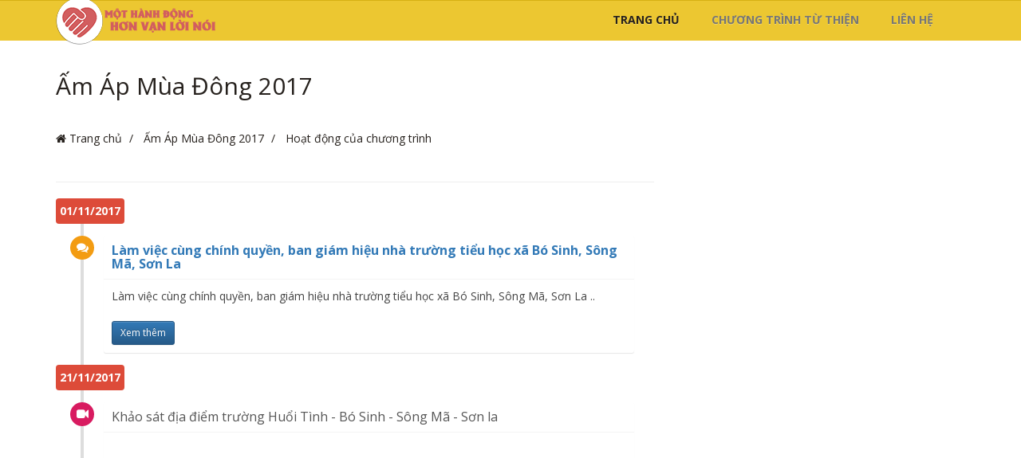

--- FILE ---
content_type: text/html; charset=UTF-8
request_url: https://lamtuthien.net/charity/activity/5
body_size: 3603
content:
<!DOCTYPE html>
<html>
<head>
    <meta charset="utf-8">
    <meta http-equiv="X-UA-Compatible" content="IE=edge">
            <title>Ấm Áp Mùa Đông 2017</title>
                                <meta property="og:type" content=""/>
        <meta property="og:url" content="https://lamtuthien.net"/>
                <meta content="width=device-width, initial-scale=1, maximum-scale=1, user-scalable=no" name="viewport"/>
    <link rel="stylesheet" href="https://lamtuthien.net/resources/bowers/bootstrap/dist/css/bootstrap.min.css" type="text/css"/>
    <link rel="stylesheet" href="https://lamtuthien.net/resources/bowers/bootstrap/dist/css/bootstrap-theme.min.css"
          type="text/css"/>
    <link href="//fonts.googleapis.com/css?family=Open+Sans:400,400i,300,700" rel="stylesheet" type="text/css"/>
    <link rel="stylesheet" href="https://lamtuthien.net/resources/bowers/font-awesome/css/font-awesome.min.css"
          type="text/css"/>
    <link rel="stylesheet" href="https://lamtuthien.net/resources/bowers/animate.css/animate.min.css" type="text/css"/>
    <link rel="shortcut icon" href="https://lamtuthien.net/resources/assets/img/favicon.ico" type="image/x-icon"/>
            <link rel="stylesheet" href="https://lamtuthien.net/resources/assets/frontend/css/global.min.css" type="text/css"/>
    <link rel="stylesheet" href="https://lamtuthien.net/resources/assets/frontend/css/chy-style.min.css" type="text/css"/>
    <link rel="stylesheet" href="https://lamtuthien.net/resources/assets/frontend/css/charity-custom.min.css" type="text/css"/>
    <link rel="stylesheet" href="https://lamtuthien.net/resources/assets/frontend/css/responsive.min.css" type="text/css"/>
    <link rel="stylesheet" href="https://lamtuthien.net/resources/assets/frontend/css/skin.min.css" type="text/css"/>
    <link rel="stylesheet" href="https://lamtuthien.net/resources/assets/frontend/css/common.min.css" type="text/css"/>
    <script type="text/javascript"
            src="https://lamtuthien.net/resources/assets/frontend/js/jquery/jquery-2.2.4.min.js"></script>
    <script type="text/javascript" src="https://lamtuthien.net/resources/bowers/bootstrap/dist/js/bootstrap.min.js"></script>
            <script type="text/javascript" src="https://lamtuthien.net/resources/assets/frontend/js/site.min.js"></script>
    <script type="text/javascript" src="https://lamtuthien.net/resources/assets/frontend/js/common.min.js"></script>
            <!-- Global site tag (gtag.js) - Google Analytics -->
<script async src="https://www.googletagmanager.com/gtag/js?id=UA-109690554-2"></script>
<script>
  window.dataLayer = window.dataLayer || [];
  function gtag(){dataLayer.push(arguments);}
  gtag('js', new Date());

  gtag('config', 'UA-109690554-2');
</script>
        <script type="text/javascript">
        $(window).load(function () {
            // Page loader
            $(".page-loader div").delay(0).fadeOut();
            $(".page-loader").delay(200).fadeOut("slow");
        });
    </script>

    <script src=
                    "https://cdnjs.cloudflare.com/ajax/libs/qrcodejs/1.0.0/qrcode.min.js">
    </script>
    <script src="https://code.jquery.com/jquery-3.7.0.js"></script>
    <script src="https://cdn.datatables.net/1.13.6/js/jquery.dataTables.min.js"></script>
    <link rel="stylesheet" href="https://cdn.datatables.net/1.13.6/css/jquery.dataTables.css" />

    <style>
        .donation-summary {
            height: 110px;
        }
    </style>
</head>
<body class="home page page-id-522 page-template page-template-charity-home-four page-template-charity-home-four-php">

<!-- Messenger Chat plugin Code -->
<div id="fb-root"></div>
<script async defer crossorigin="anonymous"
        src="https://connect.facebook.net/vi_VN/sdk.js#xfbml=1&version=v15.0&appId=457435214636350&autoLogAppEvents=1"
        nonce="2j1lcq6n"></script>

<!-- Your Plugin chat code -->
<div id="fb-customer-chat" class="fb-customerchat">
</div>

<script>
    var chatbox = document.getElementById('fb-customer-chat');
    chatbox.setAttribute("page_id", "180461905651365");
    chatbox.setAttribute("attribution", "biz_inbox");
</script>

<!-- Your SDK code -->
<script>
    window.fbAsyncInit = function() {
        FB.init({
            xfbml            : true,
            version          : 'v15.0'
        });
    };

    (function(d, s, id) {
        var js, fjs = d.getElementsByTagName(s)[0];
        if (d.getElementById(id)) return;
        js = d.createElement(s); js.id = id;
        js.src = 'https://connect.facebook.net/vi_VN/sdk/xfbml.customerchat.js';
        fjs.parentNode.insertBefore(js, fjs);
    }(document, 'script', 'facebook-jssdk'));
</script>

<div class="page-loader">
    <div class="loader">Loading...</div>
</div>
<div id="wrapper" class="full-width">
    <header id="header">
    <div class="navbar navbar-default" role="navigation" style="border-radius:0;">
        <div class="container">
            <div class="navbar-header">
                <button type="button" class="navbar-toggle" data-toggle="collapse" data-target="#bs-example-navbar-collapse-1">
                    <span class="sr-only">Toggle navigation</span>
                    <span class="icon-bar"></span>
                    <span class="icon-bar"></span>
                    <span class="icon-bar"></span>
                </button>
                <a href="https://lamtuthien.net" class="navbar-brand" title="Từ thiện Sân Đình">
                    <img style="margin-top: -20px;" src="https://lamtuthien.net/resources/assets/img/logo.png" alt="Từ thiện Sân Đình">
                </a>
            </div>
            <div class="collapse navbar-collapse" id="bs-example-navbar-collapse-1">
                <nav class="menu-single-causes-container">
                    <ul id="menu-single-causes" class="nav navbar-nav navbar-right">
                        <li id="menu-item-554" class="menu-item menu-item-type-post_type menu-item-object-page menu-item-554 current-menu-item current_page_item">
                            <a href="https://lamtuthien.net">Trang chủ</a>
                        </li>
                        <li id="menu-item-554" class="menu-item menu-item-type-post_type menu-item-object-page menu-item-554"><a href="https://lamtuthien.net/charity/charity">Chương trình từ thiện</a></li>
                        
                        <li id="menu-item-553" class="menu-item menu-item-type-post_type menu-item-object-page menu-item-553"><a href="https://lamtuthien.net/contact">Liên hệ</a></li>
                    </ul>
                    
                </nav>
            </div>
        </div>
    </div>
</header>    <div id="main">
                            <link rel="stylesheet" href=https://lamtuthien.net/resources/assets/frontend/css/timeline.min.css type="text/css" />    <div id="charity-info" class="content-wrapper container">
        <h2 class="">Ấm Áp Mùa Đông 2017</h2>
        <ol class="breadcrumb">
                                    <li>
                    <a href="https://lamtuthien.net">
                                                    <i class="fa fa-home"></i>
                                                Trang chủ
                    </a>
                </li>
                                                <li>
                    <a href="https://lamtuthien.net/charity/charity/5">
                                                Ấm Áp Mùa Đông 2017
                    </a>
                </li>
                                                <li>
                    <a href="https://lamtuthien.net/charity/activity/5">
                                                Hoạt động của chương trình
                    </a>
                </li>
                        </ol>
        <div class="row">
            <div class="col-xs-12 col-sm-8 caption">
                <script type="text/javascript" src="//s7.addthis.com/js/300/addthis_widget.js#pubid=ra-57fa7e77d07f2b83"></script>
                <div class="addthis_inline_share_toolbox"></div>
                <hr />
                                    <ul class="timeline">
                                                                                    <li class="time-label">
                                <span class="bg-red">01/11/2017</span>
                            </li>
                                                                                                                <li>
                                                                            <i class="fa fa-comments bg-yellow"></i>
                                                                        <div class="timeline-item">
                                        <h3 class="timeline-header">
                                                                                            <a href="https://lamtuthien.net/charity/activity/5/6" title="Làm việc cùng chính quyền, ban giám hiệu nhà trường tiểu học xã Bó Sinh, Sông Mã, Sơn La">Làm việc cùng chính quyền, ban giám hiệu nhà trường tiểu học xã Bó Sinh, Sông Mã, Sơn La</a>
                                                                                    </h3>
                                        <div class="timeline-body">
                                                                                            Làm việc cùng chính quyền, ban giám hiệu nhà trường tiểu học xã Bó Sinh, Sông Mã, Sơn La
..
                                                                                    </div>
                                        <div class="timeline-footer">
                                                                                                                                        <a href="https://lamtuthien.net/charity/activity/5/6" class="btn btn-primary btn-sm">Xem thêm</a>
                                                                                                                                </div>
                                    </div>
                                </li>
                                                                                                                <li class="time-label">
                                <span class="bg-red">21/11/2017</span>
                            </li>
                                                                                                                <li>
                                                                            <i class="fa fa-video-camera bg-maroon"></i>
                                                                        <div class="timeline-item">
                                        <h3 class="timeline-header">
                                                                                            Khảo sát địa điểm trường Huổi Tình - Bó Sinh - Sông Mã - Sơn la
                                                                                    </h3>
                                        <div class="timeline-body">
                                                                                    </div>
                                        <div class="timeline-footer">
                                                                                            <div class="embed-responsive embed-responsive-16by9">
                                                    <iframe class="embed-responsive-item" src="https://www.youtube.com/embed/dYT0v7jHLZ0" frameborder="0" allowfullscreen></iframe>
                                                </div>
                                                                                                                                                                            </div>
                                    </div>
                                </li>
                                                                        </ul>
                            </div>
                    </div>
    </div>
                    </div>
    <footer id="footer" class="footer-one" style="padding-top: 25px;margin-top: 25px;">
    <div class="container">
        <div class="row">
            <div class="col-xs-12 col-sm-4">
                <div class="footer-logo">
                    <a href="https://lamtuthien.net" title="Từ thiện Sân Đình">
                        Từ thiện Sân Đình
                    </a>
                </div>
                <p>Đem lại niềm vui hạnh phúc đến cho mọi người ...</p>
                <address style="width: 100%;">
                    <span> <i class="fa fa-home"></i> <span>Hà Nội - Việt Nam</span> </span>
                    <span> <i class="fa fa-phone-square"></i> <span>0339324078</span> </span>
                    <span>
                        <i class="fa fa-envelope"></i>
                        <span>
                            <a href="mailto:tuthien@sandinh.net">tuthien@sandinh.net</a>
                        </span>
                    </span>
                    <span> <i class="fa fa-map-marker"></i> <span>Tòa Bonanza, 23 Duy Tân, Nam Từ Liêm, Hà Nội</span> </span>
                </address>
            </div>
            <div class="col-xs-12 col-sm-4 twitter-update">
                <h6>Chương trình từ thiện</h6>
                <p>
                    <a href="/charity/charity/14" target="_blank">
                        <span class="charity">Ấm Áp Mùa Đông 2020 </span>
                    </a>
                    <br>
                    <span>Điểm Trường bản Huổi Han, xã Chiềng En, huyện Sông Mã, tỉnh Sơn La.</span>
                    <span class="comment-time"> 1 năm trước.</span>
                </p>
                <p>
                    <a href="/charity/charity/13" target="_blank">
                        <span class="charity">Ấm Áp Mùa Đông 2019</span>
                    </a>
                    <br>
                    <span>Điểm Trường Cao Sơn, xã Yên Cường, huyện Bắc Mê, tỉnh Hà Giang</span>
                    <span class="comment-time"> 2 năm trước.</span>
                </p>
            </div>
            <div class="col-xs-12 col-sm-4 newsletter-social-icon">
                <h6>Fanpage Facebook</h6>
                <div class="textwidget">
                    <div class="fb-page" data-href="https://www.facebook.com/lamtuthien.net/" data-tabs="" data-width=""
                         data-height="" data-small-header="false" data-adapt-container-width="true"
                         data-hide-cover="false" data-show-facepile="true">
                        <blockquote cite="https://www.facebook.com/lamtuthien.net/" class="fb-xfbml-parse-ignore"><a
                                    href="https://www.facebook.com/lamtuthien.net/">Cộng đồng từ thiện Sân Đình</a>
                        </blockquote>
                    </div>
                </div>
                <div class="social-media-widget">
                    <h6>Follow us</h6>
                    <ul class="social-icons">
                        <li><a target="_blank" href="http://facebook.com"><i class="fa fa-facebook"></i></a></li>
                        <li><a target="_blank" href="http://twitter.com"><i class="fa fa-twitter"></i></a></li>
                        <li><a target="_blank" href="http://plus.google.com"><i class="fa fa-google-plus"></i></a></li>
                    </ul>
                </div>
            </div>
        </div>
    </div>
    <div class="copyright">Cộng đồng làm từ thiện Sân Đình</div>
</footer>
</div>
</body>
</html>


--- FILE ---
content_type: text/css
request_url: https://lamtuthien.net/resources/assets/frontend/css/global.min.css
body_size: 5708
content:
@font-face{font-family:'latoblack';src:url('../fonts/lato-black-webfont.eot');src:url('../fonts/lato-black-webfont.eot?#iefix') format('embedded-opentype'),url('../fonts/lato-black-webfont.woff') format('woff'),url('../fonts/lato-black-webfont.ttf') format('truetype'),url('../fonts/lato-black-webfont.svg#latoblack') format('svg');font-weight:normal;font-style:normal}h1,h2,h3,h4,h5,h6,.h1,.h2,.h3,.h4,.h5,.h6{color:#26211d;font-weight:400}h1,.h1{font-size:36px;margin-bottom:30px}h2,.h2{font-size:30px;margin-bottom:36px}h3,.h3{font-size:26px;margin-bottom:39px}h4,.h4{font-size:24px;margin-bottom:40px}h5,.h5{font-size:20px;margin-bottom:42px}h6,.h6{font-size:18px;margin-bottom:39px}p{font-size:14px;color:#727272;line-height:1.6}.blog h2 a,.blog ul li a,.spacer-bottom h3 a,.palce-name a{transition:all .4s ease-in-out 0;-ms-transition:all .4s ease-in-out 0;-webkit-transition:all .4s ease-in-out 0;-o-transition:all .4s ease-in-out 0;-moz-transition:all .4s ease-in-out 0}.more-link.btn.btn-default{display:block;margin-top:30px;max-width:136px;width:auto}.charity-paging{clear:both}.wp-caption{background:#fff;max-width:96%;padding:5px 3px 10px;text-align:center}.wp-caption.alignnone{margin:5px 20px 20px 0}.wp-caption.alignleft{margin:5px 20px 20px 0}.wp-caption.alignright{margin:5px 0 20px 20px}.wp-caption img{border:0 none;height:auto;margin:0;max-width:98.5%;padding:0;width:auto}.wp-caption p.wp-caption-text{font-size:14px;line-height:18px;margin:0;padding:0 4px 5px}.sticky{box-shadow:0 0 15px 4px #eaeced;z-index:999}.alignleft{display:inline;float:left;margin-right:40px}.alignright{display:inline;float:right;margin-left:40px}.aligncenter{clear:both;display:block;margin-left:auto;margin-right:auto}table{border:1px solid #d2d2d2;color:#000;margin:10px 0;width:100%}th{font-weight:bold}td,th{border:1px solid #aaa;color:#000;font-size:14px;line-height:1.2;padding:5px;text-align:center}a:hover,a:focus{text-decoration:none}a:focus,a:active{outline:0}img{max-width:100%;height:auto}ul,ol{padding-left:15px}h1 strong,.h1 strong,h2 strong,.h2 strong,h3 strong,.h3 strong,h2 strong,.h2 strong,h4 strong,.h4 strong{font-family:'latoblack',sans-serif;border-bottom-width:2px;border-bottom-style:solid;font-size:100%;color:inherit;border-radius:0;padding:5px 0}h1 small.border-none,.h1 small.border-none,h2 small.border-none,.h2 small.border-none,h3 small.border-none,.h3 small.border-none,h2 small.border-none,.h2 small.border-none,h4 small.border-none,.h4 small.border-none{border-bottom:0}.heading-group{padding:20px 0 0}.svg-shape svg{width:50px;height:50px}.svg-shape{height:68px;position:absolute;right:38px;text-align:center;width:68px;top:19px}.user-svg-shape{position:absolute;right:8px;top:17px;width:68px;height:98px}.user-svg-shape svg{width:80px;height:80px}.border-none{border:none !important}input:focus,textarea:focus{outline:0}input:focus,textarea:focus,.btn:focus,.zoom img{-webkit-transition:all .2s ease-in-out;-moz-transition:all .2s ease-in-out;-ms-transition:all .2s ease-in-out;-o-transition:all .2s ease-in-out;transition:all .2s ease-in-out}.media-content:hover .svg-shape,.media-content .svg-shape,.volunteer-reward:hover .svg-shape,.volunteer-reward .svg-shape{-webkit-transition:all .4s ease-in-out;-moz-transition:all .4s ease-in-out;-ms-transition:all .4s ease-in-out;-o-transition:all .4s ease-in-out;transition:all .4s ease-in-out}#page-info{padding-bottom:100px}[class^="icon-"]{background-image:url(../img/icons.png);background-position:0 0;background-repeat:no-repeat;display:inline-block;height:14px;line-height:14px;margin-top:1px;vertical-align:text-top;width:14px}.icon-search{width:24px;height:24px}.icon-volume{width:37px;height:36px;background-position:0 -30px;margin-top:-5px}.icon-user{width:29px;height:36px;background-position:0 -69px;margin-top:-3px}.icon-heart{width:38px;height:36px;background-position:0 -109px;margin-top:-3px}.icon-embed{width:20px;height:25px;background-position:-40px -30px}.btn-theme{color:#fff;border-radius:0}.btn-theme:hover,.btn.btn-theme:focus{color:#fff}.img-thumb{display:block;overflow:hidden}.img-thumb img{display:block;-webkit-transition:all .2s ease-in-out;-moz-transition:all .2s ease-in-out;-ms-transition:all .2s ease-in-out;-o-transition:all .2s ease-in-out;transition:all .2s ease-in-out}.img-thumb:hover img,.img-thumb:focus img,.zoom:hover img{-moz-transform:scale(1.2);-webkit-transform:scale(1.2);-o-transform:scale(1.2);-ms-transform:scale(1.2);transform:scale(1.2);-webkit-transition:all .2s ease-in-out;-moz-transition:all .2s ease-in-out;-ms-transition:all .2s ease-in-out;-o-transition:all .2s ease-in-out;transition:all .2s ease-in-out}.table-wrap{border:1px solid #e0e0e0;padding:15px 10px 10px;border-radius:8px;background:#f8f7f5}.bs-example-tabs{padding-top:40px;margin-bottom:40px}.content-wrapper .shortcode-page .bs-example-tabs:last-child{margin-bottom:0}.tab-content{border:1px solid #e5e3dc;border-top:0;padding:38px 38px 53px}.nav-tabs>li{float:none;margin-bottom:1px}.nav-tabs>li:last-child{margin-bottom:0}.nav-tabs>li>a{border-radius:0;width:100%;font-size:18px;color:#302f2c;margin-right:15px;cursor:pointer}.nav-tabs_less-space>li>a{margin-right:0}.panel-group .panel{border-radius:0}.panel{box-shadow:none;border:0}.panel-title>a{padding:10px 15px 10px 36px;display:block;position:relative}.toggel-icon{position:absolute;right:17px;top:50%;margin-top:-8px}.panel-heading{padding:0;border-radius:0}.panel-default>.panel-heading{background-image:none}.panel-group .panel-heading+.panel-collapse>.panel-body{border:0}.panel-collapse{border:1px solid #e5e3dc;border-top:0}.toggle-panel .panel-collapse{border:0}.bs-example-notification{padding:35px 0}.content-wrapper .bs-example-notification{padding-bottom:0}.alert{padding:13px 15px;font-size:16px;line-height:1.5;margin-bottom:20px}.alert p{margin-bottom:0}.alert-danger{background:#ffdfe0}.alert-success{background:#edffe9}.alert-info{background:#eaf7ff}.alert-warning{background:#fffbf0}.alert-default{background:#f8f8f8}.alert.alert-danger{color:#dc7276;border:1px solid #f5cfcf}.alert.alert-success{color:#68905e;border:1px solid #b9e6b1}.alert.alert-info{color:#71abd1;border:1px solid #b1defb}.alert.alert-warning{color:#d2af49;border:1px solid #fbdeb1}.alert.alert-default{color:#b9b5b4;border:1px solid #dedede}.alert.alert-danger p{color:#dc7276}.alert.alert-success p{color:#68905e}.alert.alert-info p{color:#71abd1}.alert.alert-warning p{color:#d2af49}.alert.alert-default p{color:#b9b5b4}li{color:#7c7c7c}.list-style li{font-size:16px;list-style:none}.list-unstyled,.list-arrowstyled{list-style:none}.list-unstyled li:before{content:"\f111";font-family:FontAwesome;font-size:5px;padding-right:8px;position:relative;top:-1px}.list-arrowstyled li:before{content:"\f101";font-family:FontAwesome;padding-right:8px}.list-circlestyled,.list-arrowstyled{padding-left:0;list-style:none}.list-circlestyled li:before{content:"\f10c";font-family:FontAwesome;padding-right:8px;font-size:11px}.list-style h3{margin:45px 0 50px}.bs-blockquete{margin-top:50px}blockquote{min-height:90px}.blockquote-reverse{min-height:90px}blockquote p{font-size:20px;line-height:1}blockquote footer,blockquote small,blockquote .small{color:#26211d}blockquote footer:before,.blockquote-reverse footer:after{display:none}.progress{border-radius:0;height:11px;margin-bottom:53px;overflow:visible;box-shadow:0;position:relative}.progress-bar{background:#26211d;position:relative;-webkit-transition:all 1.5s ease-in-out;-moz-transition:all 1.5s ease-in-out;-ms-transition:all 1.5s ease-in-out;-o-transition:all 1.5s ease-in-out;transition:all 1.5s ease-in-out;box-shadow:0}.progress-value{min-width:69px;height:27px;line-height:27px;font-size:16px;color:#26211d;text-align:center;position:absolute;left:100%;top:-35px;margin-left:-35px}.progress-value-number{font-size:16px;color:#26211d;position:absolute;left:0;bottom:-26px}.progress-value:before{content:'';width:0;height:0;border-style:solid;border-width:5px 5px 0 5px;border-color:#ecc731 transparent transparent;left:50%;margin-left:-5px;position:absolute;top:100%}.progress-bar.progress-bar-custom{background:rgba(38,33,29,0.64)}.progress-bar-striped{background:transparent url(../img/progress-bg.png)}.progress-bar.slide-ranger{background:rgba(38,33,29,0.14)}.slide-ranger .left-btn,.slide-ranger .right-btn{position:absolute;width:18px;height:18px;margin-top:-9px;top:50%;background:#26211d;border-radius:100%;display:block;cursor:pointer}.slide-ranger .left-btn{left:-2px}.slide-ranger .right-btn{right:-2px}.breadcrumb-section{background-position:center 37.3%;background-repeat:no-repeat;background-size:cover;padding:31px 0 42px}.breadcrumb-section h1{font-weight:700;margin-bottom:0}.breadcrumb{background:0;border-radius:0;padding:4px 0}.breadcrumb>li,.breadcrumb>.active,.breadcrumb a,.breadcrumb>li+li:before{color:#26211d}.breadcrumb>.active{font-weight:700}.bs-example{margin-bottom:40px;padding-top:40px}.content-wrapper .shortcode-page .bs-example:last-child{margin-bottom:0}.text-uc{text-transform:uppercase}.anim-section{position:relative;-webkit-transition:all 600ms ease-in-out;-moz-transition:all 600ms ease-in-out;-ms-transition:all 600ms ease-in-out;-o-transition:all 600ms ease-in-out;transition:all 600ms ease-in-out;-moz-transform:translateY(80px);-webkit-transform:translateY(80px);-o-transform:translateY(80px);-ms-transform:translateY(80px);transform:translateY(80px);visibility:visible;opacity:0}.anim-section.animate{-moz-transform:translateY(0);-webkit-transform:translateY(0);-o-transform:translateY(0);-ms-transform:translateY(0);transform:translateY(0);visibility:visible;opacity:1}.side-nav{list-style:none}.side-nav ul{padding-left:0;padding-bottom:31px}.side-nav li{border-bottom:1px solid #e1dedb;list-style:none}.side-nav li a{color:#7c7c7c;font-size:16px;line-height:1.5;display:block;padding:11px 0}.side-nav li:hover a,.side-nav li.active a{font-weight:bold;color:#26211d}.bullet-arrow{margin-right:15px}.page-header{margin:0 0 20px 0;border-bottom:0}.pagination{margin:0}.pagination>li>a,.pagination>li>span{background-color:#fff;border:2px solid #4d4641;color:#26211d;margin:0 3px;padding:8px 16px;-webkit-transition:all .2s ease-in-out;-moz-transition:all .2s ease-in-out;-ms-transition:all .2s ease-in-out;-o-transition:all .2s ease-in-out;transition:all .2s ease-in-out}.pagination>li>a:hover,.pagination>li>span:hover,.pagination>li>a:focus,.pagination>li>span:focus{background-color:#fff;color:#26211d;-webkit-transition:all .2s ease-in-out;-moz-transition:all .2s ease-in-out;-ms-transition:all .2s ease-in-out;-o-transition:all .2s ease-in-out;transition:all .2s ease-in-out}.pagination>.active>a,.pagination>.active>span,.pagination>.active>a:hover,.pagination>.active>span:hover,.pagination>.active>a:focus,.pagination>.active>span:focus{background-color:#fff;color:#26211d}.pagination>li:last-child>a,.pagination>li:last-child>span{border-bottom-right-radius:0;border-top-right-radius:0}.pagination>li:first-child>a,.pagination>li:first-child>span{border-bottom-left-radius:0;border-top-left-radius:0;margin-left:0}.commentlist li{padding:0}.comment-wrapper h4{text-transform:capitalize}.comment-wrapper h4 b{font-weight:300}.comment-wrapper h4 a{color:#26211d}.post-date-section{color:#727272}.comment-reply-btn{border-radius:0;border-width:2px}.comment-reply-btn,.comment-reply-btn:hover a,#submit-comment,#comment-nav-below .nav-previous:hover a,#comment-nav-below .nav-next:hover a{transition:all .4s ease-in-out 0;-o-transition:all .4s ease-in-out 0;-moz-transition:all .4s ease-in-out 0;-webkit-transition:all .4s ease-in-out 0;-ms-transition:all .4s ease-in-out 0}.comment-reply-btn a{color:#26211d}.comment-reply-btn:hover a{color:#fff}.comment.comment-list-content{margin-bottom:0}.commentlist li.comment{background:0}.commentlist li .children{margin-top:59px;list-style:none;margin-left:8.33333%}.commentlist li .children li{margin-bottom:0;list-style:none}.media-body.author-no-image a{margin-top:0}.comment-navigation-title{margin-bottom:20px !important}#comment-nav-below{margin-bottom:50px}#comment-nav-below .nav-previous a,#comment-nav-below .nav-next a{color:#26211d}#comment-nav-below .nav-previous,#comment-nav-below .nav-next{border-radius:0;border-width:2px;margin-bottom:10px}#comment-nav-below .nav-previous:hover a,#comment-nav-below .nav-next:hover a,.profile-block .media-body a:hover{color:#fff}.profile-block .media-body a{border-radius:0;border-width:2px}#submit-comment{padding:10px 25px;background:0;border:2px solid #4d4641;filter:none;border-radius:0;box-shadow:none;text-shadow:none;font-family:"latoblack",sans-serif;font-size:12px;text-transform:uppercase;color:#26211d;display:inline-block;font-weight:normal;text-align:center;vertical-align:middle;float:right}#submit-comment:hover{color:#fff}.commentlist li .children{clear:both}#header{background:#26211d;position:relative;z-index:9999}#header.header-third{background:#f2ede9}#header.navbar-fixed-top{position:fixed}.primary-header{padding:18px 0 11px}.brand{margin-top:6px;text-align:left;margin-bottom:12px}.btn-volunteer{padding:11px 31px !important;float:right;margin-left:2%;color:#fff;font-size:12px !important;font-family:"latoblack",sans-serif !important;font-weight:normal !important}.btn-volunteer:hover,.btn-volunteer:focus{color:#fff}.social-icons{list-style:none;float:left;padding:18px 0 0;margin-bottom:0}.social-icons>li{float:left;margin-right:3px}#header .social-icons>li{margin-right:18px}.social-icons a{font-size:20px;color:#4d4641;line-height:normal;vertical-align:middle;line-height:20px;-webkit-transition:color .3s ease-in-out;-moz-transition:color .3s ease-in-out;-ms-transition:color .3s ease-in-out;-o-transition:color .3s ease-in-out;transition:color .3s ease-in-out}.social-icons .google-plus{font-size:33px;font-family:'socialico_plusregular'}.social-icons a:hover,.social-icons a:focus{color:#fff}.navbar-collapse{padding-left:0;padding-right:0}.navbar-default{border-top:1px;border-style:solid;border-left:0;border-right:0;border-bottom:0;box-shadow:none;margin-bottom:0}.navbar-nav{margin:0}.navbar-default .navbar-nav>li{padding:0}.navbar-default .navbar-nav>li>a{text-transform:uppercase;padding:14px 0 15px 0;font-weight:700}.navbar-nav>li>.dropdown-menu{text-transform:uppercase;border:1px;border-style:solid;border-radius:0;z-index:1000;top:100%;position:relative;width:100%}.navbar-default .navbar-nav>.open>a,.navbar-default .navbar-nav>.open>a:hover,.navbar-default .navbar-nav>.open>a:focus{background-color:transparent}.navbar-default .dropdown-menu>li>a:hover,.navbar-default .dropdown-menu>li>a:focus{background:0;color:#26211d}.navbar-default .navbar-toggle .icon-bar{background:#26211d}.navbar-default .navbar-nav>li.current-menu-item>a,.navbar-default .navbar-nav>li.current-menu-ancestor>a{color:#26211d}.navbar-nav>li>.dropdown-menu>ul>li.current-menu-item>.dropdown-menu li a,.navbar-default .navbar-nav>li.current-menu-ancestor .dropdown-menu li a{font-family:"Lato",sans-serif}.navbar-nav>li>.dropdown-menu>ul>li.current-menu-item>a{padding:9px 0 9px 3px;font-weight:700}a.brand img{padding-left:0}.navbar-nav>li>.dropdown-menu{border:0;box-shadow:none;width:232px;margin-bottom:22px}.navbar-nav>li>.dropdown-menu>ul>li>a{color:#26211d;font-weight:300;display:block;padding:9px 0;transition:All 250ms ease-in;-webkit-transition:All 250ms ease-in;-moz-transition:All 250ms ease-in;-o-transition:All 250ms ease-in}.navbar-nav>li>.dropdown-menu>ul>li:last-child>a{border:0}.navbar-nav>li>.dropdown-menu>ul{padding:0 21px}.navbar-nav>li>.dropdown-menu>ul>li{list-style:none}.navbar-nav>li>.dropdown-menu>ul>li:hover>a,.navbar-nav>li>.dropdown-menu>ul>li.active>a{font-weight:700}.navbar-nav>li>.dropdown-menu>ul>li:hover>a{padding:9px 0 9px 3px}.nav>li .glyphicon{display:block;float:right;padding-right:10px}.open .glyphicon.glyphicon-chevron-down,.submenu-icon .glyphicon.glyphicon-chevron-up{display:none}.open .glyphicon.glyphicon-chevron-up{display:block}.search-form{margin:0;border-bottom:0;border-left:1px solid #d6b428;border-right:1px solid #d6b428;padding:0;position:relative}.navbar-form.navbar-right:last-child{margin-right:0;position:relative}.search-form .form-control{background:0;border:0;padding-right:2px;height:50px;color:#45403c;font-weight:700;width:100%;padding:6px 20px}.form-control::-moz-placeholder{color:#45403c;font-size:14px;font-weight:700}.search-form button[type="submit"],.search-form button[type="button"]{background:0;border:0;position:absolute;right:12px;top:8px;font-size:23px;color:#45403c;font-weight:normal;z-index:999;outline:0}.search-form .form-control::-webkit-input-placeholder{opacity:1;color:#45403c}.search-form .form-control:-moz-placeholder{opacity:1;color:#45403c}.search-form .form-control::-moz-placeholder{opacity:1;color:#45403c}.search-form .form-control:-ms-input-placeholder{opacity:1;color:#45403c}.search-form .form-group{margin-bottom:0;width:80%;padding-right:10px}#header{-webkit-transition:all .4s ease-in-out;-moz-transition:all .4s ease-in-out;-ms-transition:all .4s ease-in-out;-o-transition:all .4s ease-in-out;transition:all .4s ease-in-out}#header.fixed{position:fixed;width:100%;left:0;top:0}#header.up{top:-162px;opacity:0;visibility:hidden}#header.down{top:0;opacity:1;visibility:visible}.header-second .navbar{display:table;width:100%;height:103px}.header-second .nav-content{display:table-cell;width:100%;vertical-align:middle}.touch-by-mail{float:right;color:#5c534b;font-size:14px;line-height:2.6;margin:0 35px}.organization{color:#5c534b;display:inline-block;line-height:3}.touch-by-mail:hover{color:#ecc731}.header-second .primary-header{padding:8px 0 8px}.header-second .btn-volunteer{padding:6px 22px;margin-top:3px;margin-left:0}.header-second .touch-by-mail{font-size:18px;line-height:2.2;margin:0 28px 0 20px}.header-third .touch-by-mail{line-height:2.4}.header-second .btn-default{border-color:#ecc731;color:#ecc731}.header-second .btn-default:hover{background:#26211d}.header-second .social-icons{margin-bottom:0;padding:7px 0 0}.header-second .navbar-default .navbar-nav>li{padding-top:27px;padding-bottom:27px}.header-second .brand{margin-top:37px;float:left}.header-second .navbar-nav{float:right;margin-right:7%}.header-third .navbar-nav{margin-right:9%}.header-second .icon-search{background:0}.header-second .form-group{padding:0;position:absolute;right:40px;top:26px;width:0;z-index:999}.header-second .search-form{border:0}.header-second .search-form button[type="submit"],.header-second .search-form button[type="button"]{font-size:14px;color:#2d2620;margin-top:31px;right:2px}.bottom-line:before{content:'';border-bottom:1px solid #383731;position:absolute;left:0;bottom:8px;width:100%}.header-third{background:#f2ede9}.header-third .primary-header .btn-default{border-color:#2d2620;color:#2d2620}.header-third .primary-header .btn-default:hover,.slider-wrapper3 .btn-default,.btn-wrapper .btn-default{border-color:#ecc731;color:#ecc731;background-color:transparent}.header-third .navbar-alternate{background-color:#323026}.header-third .brand{display:block;margin:0;padding:37px 0;text-align:center}.header-third .navbar{position:relative}.header-third .navbar-nav>li>.dropdown-menu,.header-third .navbar-nav .open .dropdown-menu{background:#2c2a22}.header-third .navbar-nav>li>.dropdown-menu>ul>li>a{border-bottom:1px solid #383731}.header-third .navbar-nav>li>.dropdown-menu>ul>li:last-child>a{border-bottom:0}.header-third .navbar-nav>li>.dropdown-menu>ul>li>a,.header-third .search-form button[type="submit"],.header-third .search-form button[type="button"]{color:#988c81}.header-second.header-third .form-group{background:#323026 !important}.header-third .navbar-default{border-top:0}.header-third .nav-content:before{position:absolute;right:50%;top:0;margin-right:396px;width:100%;height:100%;content:'';display:block}.header-third .navbar-default .navbar-nav>li>a{color:#988c81}.header-third .navbar-default .navbar-nav>li>a:hover,.header-third .navbar-default .navbar-nav>li>a:focus,.header-third .navbar-default .navbar-nav>li.active>a{color:#f2ede9}.header-third .bottom-line:before{border-color:#383731 !important}#footer{--padding:25px 0 0;background:#32302f;color:#8f8b89}#footer ul{list-style:none}#footer a[href^="mailto"]{color:#8f8b89}.footer-logo{margin-bottom:20px}.footer-logo a{margin-top:-14px;display:inline-block}.footer-one .footer-logo a{color:#fff}#footer p{line-height:1.7;margin-bottom:30px;font-size:14px;color:#8f8b89}#footer address{line-height:1.8}#footer address span span a{color:#8f8b89}#footer address>span{margin-bottom:6px}#footer address span{display:block;overflow:hidden}#footer address .fa{font-size:17px;width:27px;float:left;margin-top:6px}#footer .twitter-update a{color:#8f8b89;-webkit-transition:all .4s ease-in-out;-moz-transition:all .4s ease-in-out;-ms-transition:all .4s ease-in-out;-o-transition:all .4s ease-in-out;transition:all .4s ease-in-out}#footer .twitter-update a:hover{color:#a5a4a4;-webkit-transition:all .4s ease-in-out;-moz-transition:all .4s ease-in-out;-ms-transition:all .4s ease-in-out;-o-transition:all .4s ease-in-out;transition:all .4s ease-in-out}#footer h6{font-weight:700;color:#fff;margin:5px 0 20px}#footer .comment-time{color:#65615e;display:block}.sign-up{margin-bottom:42px}#footer .sign-up h6{margin-bottom:23px}.sign-up .input-group-addon{padding:0;border:0;background:0}.sign-up .form-control{background:0;border:2px solid #595756;border-right:0;height:45px;font-size:14px;color:#595756}.sign-up .form-control::-moz-placeholder{color:#595756;font-weight:400}.sign-up .btn-theme{height:45px;vertical-align:top;background:0;padding:10px 20px}.sign-up .btn-theme:hover,.sign-up .btn-theme:focus{color:#fff}#footer .social-icons{float:left;margin:-16px 0 0}#footer .social-icons>li{margin-left:20px}#footer .social-icons>li:first-child{margin-left:0}#footer .social-icons a{font-size:24px;color:#595756}#footer .social-icons a:hover,#footer .social-icons a:focus{color:#fff}.copyright{font-size:15px;color:#575352;text-align:center;margin-top:30px;background:#2a2928;padding:12px 0}#footer .copyright p{margin-bottom:0}.second-footer nav li{margin-bottom:7px}.second-footer .footer-logo{margin-bottom:24px}.flickr ul{margin:0;padding:0;margin-left:-15px;overflow:hidden}.flickr ul li{float:left;width:82px;margin-left:15px;margin-bottom:15px}.flickr ul li img{-webkit-transition:all .4s ease-in-out;-moz-transition:all .4s ease-in-out;-ms-transition:all .4s ease-in-out;-o-transition:all .4s ease-in-out;transition:all .4s ease-in-out}.flickr ul li:hover img{opacity:.5;-webkit-transition:all .4s ease-in-out;-moz-transition:all .4s ease-in-out;-ms-transition:all .4s ease-in-out;-o-transition:all .4s ease-in-out;transition:all .4s ease-in-out}.loader-wrap{display:none}#footer .footer-logo a{font-size:28px;display:inline-block;font-family:'Playfair Display',serif;font-style:italic}.footer-nav ul{margin:0;padding:0}.second-footer .copyright{text-align:left}.copyright-alternate{background:transparent;padding:0}.copyright-alternate .container{border-top:solid 1px #575352}.copyright-alternate .container span{padding:21px 0;display:block}.btn-wrapper .btn-default{margin-right:12px}#footer.footer-third p,#footer.footer-third address span,#footer.footer-third .twitter-update a{color:#575352}.footer-third .footer-logo a{margin-top:2px}.footer-third .btn-wrapper .btn{padding:7px 16px;min-width:117px}.footer-third .footer-logo{margin-bottom:13px}.charity-default-widgets a{color:#8f8b89;font-size:14px;line-height:1.7}.charity-default-widgets select{width:100%}.charity-default-widgets table{color:#8f8b89}.charity-default-widgets td,.charity-default-widgets th{color:#8f8b89}.charity-default-widgets .widget_search #searchform label{display:none}.charity-default-widgets td a,.charity-default-widgets th a{color:#000}#wp-toolbar li.charity-coming-soon-mode a{background:none repeat scroll 0 0 red;font-size:18px !important;font-weight:bold !important}.charity-default-widgets aside.media{padding:0 15px}.charity-default-widgets aside.media h3.space-top{font-size:18px;color:#26211d;font-weight:400;border-bottom:0;margin-top:20px}form .charity-required{border:1px solid red}.widget_search input[type="text"],.widget_search input[type="submit"]{background-color:#fbf9f8;background-image:none;border:1px solid #e4e2de;border-radius:0;color:#555;font-size:14px;height:33px;line-height:1.42857;padding:0 5px;display:block;float:left}.widget_search input[type="text"]{width:65%}.widget_search input[type="submit"]{width:25%;border-left:0}.default-widgets-section select{background-color:#fbf9f8;background-image:none;border:1px solid #e4e2de;border-radius:0;color:#555;height:33px}.format-gallery .gallery-item dd{text-align:left}.content-wrapper article.search-blog{border-bottom:1px solid #e8e8e8}.content-wrapper article.blog.search-blog{margin-bottom:23px;margin-top:23px;padding-bottom:23px}.site-mode{position:fixed;bottom:2px;right:0;z-index:9999}.site-mode a{font-size:14px;display:block;background:#ecc731;color:#45403c;padding:10px 15px;font-family:'latoblack';text-transform:uppercase}.parallax.idevices{background-size:cover;background-attachment:scroll;background-position:center center}

--- FILE ---
content_type: text/css
request_url: https://lamtuthien.net/resources/assets/frontend/css/chy-style.min.css
body_size: 15016
content:
.page-loader{display:block;width:100%;height:100%;position:fixed;top:0;left:0;background:#fefefe;z-index:100000}.loader{width:50px;height:50px;position:absolute;top:50%;left:50%;margin:-25px 0 0 -25px;font-size:10px;text-indent:-12345px;border-top:1px solid rgba(0,0,0,0.08);border-right:1px solid rgba(0,0,0,0.08);border-bottom:1px solid rgba(0,0,0,0.08);border-left:1px solid rgba(0,0,0,0.5);-webkit-border-radius:50%;-moz-border-radius:50%;border-radius:50%;-webkit-animation:spinner 700ms infinite linear;-moz-animation:spinner 700ms infinite linear;-ms-animation:spinner 700ms infinite linear;-o-animation:spinner 700ms infinite linear;animation:spinner 700ms infinite linear;z-index:100001}@-webkit-keyframes spinner{0{-webkit-transform:rotate(0);-moz-transform:rotate(0);-ms-transform:rotate(0);-o-transform:rotate(0);transform:rotate(0)}100%{-webkit-transform:rotate(360deg);-moz-transform:rotate(360deg);-ms-transform:rotate(360deg);-o-transform:rotate(360deg);transform:rotate(360deg)}}@-moz-keyframes spinner{0{-webkit-transform:rotate(0);-moz-transform:rotate(0);-ms-transform:rotate(0);-o-transform:rotate(0);transform:rotate(0)}100%{-webkit-transform:rotate(360deg);-moz-transform:rotate(360deg);-ms-transform:rotate(360deg);-o-transform:rotate(360deg);transform:rotate(360deg)}}@-o-keyframes spinner{0{-webkit-transform:rotate(0);-moz-transform:rotate(0);-ms-transform:rotate(0);-o-transform:rotate(0);transform:rotate(0)}100%{-webkit-transform:rotate(360deg);-moz-transform:rotate(360deg);-ms-transform:rotate(360deg);-o-transform:rotate(360deg);transform:rotate(360deg)}}@keyframes spinner{0{-webkit-transform:rotate(0);-moz-transform:rotate(0);-ms-transform:rotate(0);-o-transform:rotate(0);transform:rotate(0)}100%{-webkit-transform:rotate(360deg);-moz-transform:rotate(360deg);-ms-transform:rotate(360deg);-o-transform:rotate(360deg);transform:rotate(360deg)}}.section-header{text-align:center;margin:50px 0 19px;border-bottom:0;padding-bottom:9px}.banner-slider h2{font-size:36px;font-weight:300;margin-top:0;line-height:1.2}.banner-slider h2 strong{display:block;border:0;padding:0}.banner-slider p{line-height:1.8}.tp-caption .btn.btn-default{font-size:14px;padding:12px 31px}.banner-section.btn-link:hover{text-decoration:underline}.trans-grey{width:370px;height:11.07em;background:rgba(68,61,55,0.9)}.btn-bg{font-size:12px;border-radius:0;color:#45403c;padding:6px 12px;cursor:default}.banner-summary,.banner-heading{width:385px;white-space:normal !important}.slider-third .banner-heading{width:479px}.third-style{width:390px}.slider-third .tp-caption .btn.btn-default{padding:9px 26px}.bottom-animation h2{font-size:24px;color:#fff}.third-style h2,.third-style p{color:#fff}.third-style h2 strong{font-size:36px}.third-style h2{font-size:30px}.bottom-animation h2 strong{font-size:36px}.rev_slider_wrapper .tparrows{z-index:9999}.tp-bullets.simplebullets.round .bullet{background:0;width:12px;height:12px;margin:0 4px;border-radius:50%}.tp-bullets.hidebullets{opacity:1}.our-causes{background:#fff}.our-causes .article-list{text-align:center}.our-causes h2{font-weight:300}.article-list .h4{color:#26211d;font-weight:700}.article-list .items img{width:100%;display:block}.article-list .items h3{margin-bottom:25px}.article-list .donation{font-size:16px;color:#26211d;display:block;font-weight:700;margin-bottom:21px}.value small{font-size:100%;color:#8e8782}.article-list p{line-height:1.6;margin-bottom:30px}.slides{padding:0}.our-causes .items .btn{padding:10px 25px}.our-causes .slides>li{float:left;width:350px;margin-right:30px}.our-causes .slides>li+li+li+li{display:none}.our-causes .slick-slider{margin-bottom:160px}.flex-direction-nav{display:none}.flexslider ul,.flexslider ol{list-style:none}.flexslider .flex-control-paging{list-style:none;padding:0}.our-causes .flex-control-paging{margin-top:20px;margin-bottom:-15px}.our-causes .flex-control-paging li{width:12px;height:12px;margin:0 4px;display:inline-block}.our-causes .flex-control-paging a{height:12px;width:12px;border-radius:100%;border:2px solid #4d4641;padding:0;text-indent:-99999px;text-align:left;display:block;cursor:pointer}.our-causes .flex-control-paging a.flex-active{background:#4d4641}.article-list .progress,.article-list-large .progress{background:#26211d;border-radius:0;height:4px;margin-bottom:19px;overflow:visible}.progress-bar,.progress{filter:none}.article-list .progress-bar,.article-list-large .progress-bar{position:relative;-webkit-transition:all 1.5s ease-in-out;-moz-transition:all 1.5s ease-in-out;-ms-transition:all 1.5s ease-in-out;-o-transition:all 1.5s ease-in-out;transition:all 1.5s ease-in-out}.progress-value{min-width:48px;height:30px;line-height:30px;background:#ecc731;color:#26211d;text-align:center;position:absolute;left:100%;top:-37px;margin-left:-24px}.progress-value:after{display:inline-block;content:"";position:absolute;left:50%;margin-left:-4px;bottom:-4px;border-right:4px solid transparent;border-left:4px solid transparent}.progress-value{padding:0 5px}.how-to-help{background:#fbfaf8;padding-bottom:101px}.how-to-help h2{font-weight:300}.how-to-help .section-header{margin:55px 0 33px}.how-to-help .svg-shape svg{width:69px;height:69px}.help-list .media h3{color:#26211d;font-weight:700;margin-bottom:14px;font-size:18px}.help-list .media h3 a{color:#26211d}.help-section .media h3{margin:0 0 30px;font-size:24px;font-weight:400}.help-list .media{font-size:18px;color:#727272}.warning-icon-box{width:68px;height:68px;padding:16px 0;text-align:center}.media>.pull-left.warning-icon-box{margin-right:28px}.help-list p{line-height:1.6}.help-list .media{margin-bottom:33px}.parallax-section{min-height:434px;background:url(../img/volunteer.jpg) 0 0 no-repeat;background-size:cover;background-attachment:fixed}.parallax-section .btn{padding:10px 38px;width:164px;margin-top:40px}.parallax-section h2{font-size:40px;margin:98px 0 30px;font-weight:300}.parallax-section p{font-size:16px;line-height:1.6;margin-bottom:39px;color:#26211d}.latest-news{padding-bottom:111px;background:#fff}.latest-news .section-header{margin:69px 0 33px}.latest-news h2{font-size:32px;font-weight:300}.latest-news .article-list a{margin:0 0 27px 0}.latest-news .article-list h3{margin:0 0 15px;font-size:18px}.media-body .date,.posted-in{text-transform:uppercase;font-size:12px;color:#727272;margin-right:6px;display:inline-block;margin-bottom:17px}.latest-news .article-list .btn{font-size:13px;padding:10px 30px}.latest-news .article-list .items{margin-bottom:40px}.testimonial{background-image:url(../img/bg-testimonials.jpg);background-position:center 0;background-repeat:no-repeat;background-size:cover;text-align:center;position:relative}.overlay{background:#32302f;width:100%;height:100%;position:absolute;top:0;left:0;opacity:.9}.testimonial-slider{overflow:hidden;margin-bottom:0;padding:74px 0 42px;position:relative}.testimonial-slider h2{color:#fff;margin-bottom:49px;font-weight:300}.testimonial-slider blockquote{padding:0;border:0;width:66%;margin:0 auto}.testimonial-slider blockquote p{font-style:italic;font-size:24px;line-height:1.5;color:#fff}.testimonial-slider blockquote footer{margin-top:42px}.testimonial-slider blockquote footer span{text-transform:uppercase;font-size:24px;color:#fff;display:block}.testimonial-slider blockquote cite{color:rgba(255,255,255,0.66);display:block;font-size:12px}.testimonial .flex-control-paging{list-style:none;width:100%;margin:40px auto 10px}.testimonial-slider .flex-control-paging li{width:12px;height:12px;margin:0 4px;display:inline-block}.testimonial-slider .flex-control-paging a{height:12px;width:12px;border-radius:100%;padding:0;text-indent:-99999px;text-align:left;display:block;cursor:pointer}.main-slider .banner-slider h2{font-size:48px;font-weight:700;font-family:'Lato',sans-serif;color:#fff}.main-slider .banner-slider h2 span{display:block}.main-slider .banner-slider h2 strong{font-weight:400;font-family:'Lato',sans-serif}.main-slider .banner-slider p{color:#fff}.main-slider .tp-caption .btn.btn-default{padding:10px 27px}.main-slider .btn:hover{color:#fff}.main-slider .banner-summary,.main-slider .banner-heading{width:524px}.main-slider .banner-summary{width:453px}.main-slider .tp-bullets{margin-left:-570px !important}main-slider .tp-caption .btn.btn-default{padding:9px 26px}.our-causes-section{padding-bottom:82px;padding-top:69px}.our-causes3{padding-top:20px}.our-causes-section .progress-value-number{bottom:-8px}.img-thumb:hover{cursor:default}.our-causes-section .progress-bar-section{padding-left:60px}.our-causes-section .progress-bar-section{position:relative;margin-top:25px}.our-causes-section p{line-height:1.7}.our-causes-section .progress{margin-bottom:36px}.progress-bar-section .progress{position:static;height:4px}.our-causes-section .donation{color:#2d2620;font-weight:700}.our-causes-section .value small.value-color{color:#f65c5c;margin-bottom:29px}.our-causes-section .items .btn{padding:8px 13px}.our-causes-section h3{margin-top:30px;font-weight:700;margin-bottom:23px;font-size:24px;line-height:1.3}.our-causes3 h3{font-size:20px}.our-causes-section .heading-block{min-height:78px}.our-causes-section .heading-block h3{margin-bottom:10px}.cause-summary .h4{font-size:20px}.cause-summary .progress{margin-bottom:37px}.cause-summary .one-block .progress{margin-bottom:12px}.our-causes-section .btn{margin-top:33px}.help-section{padding-bottom:82px}.help-section .media,.help-section .media .media{margin-top:0}.media-content{border:1px solid #f2ede9;padding:43px 27px;background:#fff;overflow:hidden}.how-to-help .media-content{position:relative}.help-section p{padding-top:21px}.video-section{position:relative;text-align:center}.video-section iframe,.video-section embed,.video-section object{border:0 none;bottom:0;height:100%;left:0;position:absolute;top:0;width:100%;z-index:9}.video-section img{width:100%;height:395px}.help-people .video-section img{height:332px}.video-section .container{position:absolute;left:0;right:0;margin:0 auto;top:50%;transform:translateY(-50%);-moz-transform:translateY(-50%);-webkit-transform:translateY(-50%);-ms-transform:translateY(-50%)}.video-section h2{margin-bottom:5px}.video-section .play-btn{font-size:69px}.news-section{padding-bottom:77px}.news-section .media{margin-top:0}.news-section .img-thumb figure{overflow:hidden}.news-section .volunteer-reward{background:#faf7f4;padding:20px;margin-top:107px;text-align:left}.news-section .section-header{text-align:left}.news-section .section-header{margin:82px 0 6px}.reward-apply{padding:48px 22px 60px 32px;border:1px solid #eae5e0;overflow:hidden}.reward-apply .page-header{position:relative}.news-section .media h3{margin-top:5px;margin-bottom:10px;font-size:22px;font-weight:700}.news-section .media h3 a{font-weight:700;font-size:18px;color:#26211d}.news-section .volunteer-reward h2{color:#26211d;font-size:28px;font-weight:700;margin-top:40px;margin-bottom:0}.news-section .reward-apply p{margin-bottom:24px}.news-section .btn{padding:10px 27px}.volunteer-reward .btn{margin-top:34px;width:142px;display:block}.get-involved{font-size:38px;color:#26211d}.get-involved span{display:block}.news-section .user-svg-shape{right:40px;top:-3px}.news-section .user-svg-shape svg{width:108px;height:104px}.news-section .media .btn{margin-top:14px;padding:10px 23px}.news-section .items{margin-bottom:62px}.news-section .get-involved{font-size:48px;line-height:1.1}.donation-holder{text-align:center;background:#faf7f4;padding:29px 0 139px}.donation-holder h2{font-weight:300}.donation-holder blockquote{background:#fff;border:0;min-height:248px;padding:33px 30px 10px;position:relative;margin-top:26px}.donation-holder blockquote p{font-size:18px;font-weight:300;font-style:italic;line-height:1.7}.fa.quote-mark{font-size:32px;margin-right:6px}.donation-holder blockquote:after{position:absolute;bottom:-34px;left:27px;width:0;height:0;border-style:solid;border-width:52px 8px 0 13px;border-color:#fff transparent transparent;transform:rotate(-34deg);-webkit-transform:rotate(-34deg);-moz-transform:rotate(-34deg);-o-transform:rotate(-34deg);-ms-transform:rotate(-34deg)}.donation-holder blockquote footer{font-size:18px;position:absolute;bottom:-38px;left:65px}.donation-holder blockquote cite{color:rgba(45,38,32,0.77);font-size:12px}.slider-third .banner-slider h2,.slider-third .btn-default:hover,.help-people .video-section .play-btn,.help-people .video-section h2,.btn-wrapper .btn-default:hover,.slider-third .tp-caption .btn.btn-default:hover{color:#fff}.slider-third .tp-bullets{left:auto !important;right:30px;bottom:auto !important;top:50%;transform:translateY(-50%)}.slider-third .tp-bullets.simplebullets.round .bullet{float:none;margin-bottom:8px}.slider-third .banner-slider h2{font-size:42px}.slider-third .read-more-btn{margin-top:15px}.slider-third .tparrows{display:none}.our-causes3 .items{width:99.5%;margin:0 auto;background-color:#f2ede9}.our-causes3 .item-content{padding:35px 35px 40px}.our-causes3 h3{margin-top:0}.our-causes3 .section-header{margin-bottom:48px}.our-causes3 .section-header h2{margin-bottom:15px}.our-causes3 .section-header h2 strong,.news-section3 .section-header h2 strong{border-bottom:0}.our-causes3 .btn{margin-top:15px}.help-people{padding:14px 0 12px}.help-people h2{font-weight:300;line-height:1.3;margin-bottom:22px}.help-people h2 span{display:block;font-weight:400}.help-people .message{font-style:italic;font-weight:300;color:#26211d;font-size:20px;margin-bottom:30px;display:block}.help-people h3{margin-bottom:12px;font-size:24px}.help-people h3 a{color:#26211d}.help-people p{color:#6b6864;line-height:1.8}.help-people .video-section{margin:50px 0}.control{left:0;margin:0 auto;position:absolute;right:0;top:50%;transform:translateY(-50%);-moz-transform:translateY(-50%);-webkit-transform:translateY(-50%);-ms-transform:translateY(-50%)}.help-people .help-block h3{margin-bottom:22px;padding-left:65px;position:relative}.help-block h3,.news-section3 .section-header{margin-top:0}.help-block h3 img{margin-right:15px;height:42px;margin-top:-13px;position:absolute;left:0;top:0}.news-section3 .media p{line-height:1.8}.news-section3 .date,.news-section3 .posted-in{margin-bottom:6px}.news-section3 .items{margin-bottom:55px}.news-section3 .items:last-child{margin-bottom:0}.news-section3 .media .btn{margin-top:11px;padding:5px 23px}.news-section3 .volunteer-reward h2{margin:0}.news-section3 .page-header{margin:7px 0 0}.news-section3 .volunteer-reward{position:relative;margin-top:65px;padding:20px 29px}.news-section3 .reward-apply{border:0;padding:0}.get-involved-pic{position:absolute;right:0;top:0}.news-section3 .get-involved{font-size:48px;line-height:1.1}.news-section3 .user-svg-shape{position:static;display:block;margin-bottom:30px;margin-left:-10px;margin-top:5px}.news-section3 .svg-shape path{fill:#26211d !important}.news-section3 .volunteer-reward p{color:rgba(45,38,32,0.66)}.news-section3{padding-bottom:50px}.news-section3 .section-header{margin-bottom:18px;padding-bottom:0}.news-section3 .date{margin-right:28px}.font-icon{color:#2d2620;margin-right:5px}.holders{padding:52px 0 30px}.donation-holder .flex-control-paging li{width:12px;height:12px;margin:0 4px;display:inline-block}.donation-holder .flex-control-paging a{height:12px;width:12px;border-radius:100%;padding:0;text-indent:-99999px;text-align:left;display:block;cursor:pointer;background:#d1cdca}.holders blockquote:after{bottom:-33px}.donation-holder .flex-control-paging a.flex-active{background:#4d4641}.testimonial-content{background:#fff;border:0;min-height:248px;padding:33px 30px 10px;position:relative;margin-top:26px;padding:45px;min-height:0;margin-bottom:60px;width:85%;display:inline-block}.holders blockquote{padding:0;min-height:0;margin-bottom:0;float:right;width:81%;position:static;background:0}.holders .flexslider{margin-top:31px}.photo-frame{width:108px;height:129px;float:left}.content-wrapper article.blog{padding-bottom:41px;border-bottom:1px solid #e8e8e8;margin-bottom:91px;margin-top:21px}article.blog img{display:block;margin-bottom:12px}article.blog h2{margin-bottom:14px;font-weight:300}article.blog h2 a{color:#26211d}article.blog h3{font-weight:300}article.blog p{margin-bottom:30px;line-height:1.714}article.blog .btn{padding:10px 32px}.blog-details h2{margin-top:31px}.blog-details p{margin-bottom:26px}.blog-details h3{margin-bottom:15px}article.blog ul{color:#4b4b4b}article.blog ul li,article.blog ul li a{color:#727272 !important}.post-in{list-style:none;margin-bottom:21px;font-size:12px;text-transform:uppercase;padding:0}.post-in>li{display:inline-block}.post-in>li+li:before{content:"/\00a0";padding:0 5px;color:#727272}.blog .embed-responsive.embed-responsive-16by9{padding-bottom:41.25%}.blog .blog-callout{color:#26211d;text-align:center;border:0;padding:36px 7% 45px;background-color:#ddd8c7;margin-bottom:48px}.blog .blog-callout p{font-size:30px;font-weight:300;margin-bottom:8px}.blog .blog-callout footer{font-size:18px;font-weight:400;color:#26211d}.blog .blog-callout footer:before{content:' - ';display:inline-block}.blog .blog-alert{margin-top:-7px}.blog-alert{padding:22px 7% 18px;position:relative;margin-bottom:36px;background:#fc0}.blog-alert a{color:#26211d}.blog .embed-link{position:absolute;right:0;top:56px}.embed-link{display:inline-block;width:56px;height:54px;background:#26211d;padding:12px 18px}.blog audio{width:100%;margin-top:-6px}.blog:last-child{margin-bottom:0;border-bottom:0;padding-bottom:0}.callout{border-left:4px solid #ecc731;margin:0 0 36px;padding:20px 28px;font-size:18px;font-family:'Roboto',sans-serif;font-weight:300;background:#efece1}.callout p{font-size:18px;line-height:1.5}.blog img.pull-left{margin-right:40px}.blog img.pull-right{margin-left:40px}.content-wrapper .blog-details{padding-bottom:10px;margin-bottom:70px}.comment{padding:7px 3.2% 10px;margin-bottom:59px;background:#fbf9f8}.comment.media>.pull-left{margin-top:17px;margin-right:20px}.comment .btn-default{padding:6px 24px;margin-top:-12px}.block-content{width:100%;display:inline-block}.comment{padding:7px 3.2% 10px;margin-bottom:59px;background:#fbf9f8}.comment.media>.pull-left{margin-top:17px;margin-right:20px}.comment .btn-default{padding:6px 24px;margin-top:-12px}.profile-block{background:#f2ede9;padding:18px 3.2% 28px;margin-bottom:49px}.comment h4{display:inline-block;margin-right:20px;font-size:16px;font-weight:300;text-transform:capitalize}.profile-block .btn-default{padding:8px 18px;margin-top:-12px}.comment .media-body{padding-top:12px}.profile-block.media>.pull-left{margin-top:12px}.comment .date{margin-bottom:0}.comment header{margin-bottom:11px}.comment .social-icons{float:none}.comment .social-icons a{font-size:14px;color:#7f7d77}.comment .social-icons>li:first-child{margin-left:0}.live-comment{padding-bottom:16px}.live-comment h3{margin-bottom:52px;font-weight:300}.comment-block{border-bottom:1px solid #eeeae4;margin-bottom:43px}.reply-form h3{margin-bottom:45px;font-weight:300}.reply-form label{margin-bottom:5px;color:#727272;font-size:14px}.reply-form .form-group{margin-bottom:27px}.reply-form textarea.form-control{height:139px;margin-bottom:47px}.flex-slide{position:relative}.article-slider .slides li+li+li+li{display:none}.flex-slide .slides li+li{display:none}.flex-slide ul{list-style:none}.thumbnail .flex-viewport{margin-top:-1px}.flex-slide .flex-control-nav{display:none}.flex-slide .flex-direction-nav{display:block;position:absolute;left:0;width:100%;top:50%;list-style:none;height:49px;transform:translateY(-50%);-webkit-transform:translateY(-50%);-moz-transform:translateY(-50%);-o-transform:translateY(-50%);-ms-transform:translateY(-50%)}.slider-wrap.flex-slide .flex-direction-nav{height:22px}.flex-slide .flex-direction-nav a{font-size:0;width:49px;height:49px;background:rgba(124,114,107,1);border-radius:100%;display:block;position:absolute;top:0;text-align:center;color:#fff !important}.flex-slide .flex-direction-nav a:hover{background:rgba(124,114,107,0.8);color:#fff}.flex-slide .flex-direction-nav .flex-next,.fancybox-nav.fancybox-next{right:22px}.flex-slide .flex-direction-nav .flex-prev,.fancybox-nav.fancybox-prev{left:22px}.flex-slide .flex-direction-nav .flex-next:before,.flex-slide .flex-direction-nav .flex-prev:before,.fancybox-nav{font-family:FontAwesome;font-size:40px;display:inline-block;line-height:49px}.flex-slide .flex-direction-nav .flex-prev:before,.fancybox-nav.fancybox-prev:before{content:"\f104"}.flex-slide .flex-direction-nav .flex-next:before,.fancybox-nav.fancybox-next:before{content:"\f105"}.fancybox-nav:before{font-size:25px;line-height:30px;display:block;text-shadow:0 1px 0 #fff;color:#26211d}.fancybox-nav{font-size:0;width:30px;height:30px;background:#ecc731;border-radius:100%;display:block;position:absolute;top:50%;text-align:center;color:#fff}.our-story{margin-bottom:41px}.our-story .section-header{margin-bottom:33px}.our-story .section-header h2{font-weight:300;margin-bottom:0}.spacer-bottom h3{letter-spacing:-0.3px;margin-bottom:25px}.spacer-bottom h3 a{color:#26211d}.our-story .img-slider .slick-prev{left:11px}.our-story .img-slider .slick-next{right:11px}.our-story .img-slider .slick-prev,.our-story .img-slider .slick-next,.gallery .img-slider .slick-prev,.gallery .img-slider .slick-next{-moz-transform:scale(0.45);-webkit-transform:scale(0.45);-o-transform:scale(0.45);-ms-transform:scale(0.45);transform:scale(0.45)}.our-story .article-sammury{border:0;padding:0;font-size:24px;color:#727272;font-weight:300;line-height:1.2;margin-bottom:28px;display:block}.our-story p{margin-bottom:28px}.our-works{margin-bottom:107px}.shoping{margin-bottom:0}.our-works .thumbnail{padding:0;border:0;box-shadow:none;background:0}.our-works h3{font-size:24px;margin-bottom:27px}.our-works .img-thumb{margin-bottom:14px}.our-works .img-thumb img{width:100%}.our-works .btn-default{font-size:13px;padding:6px 14px}.our-works .thumbnail p{margin-bottom:25px}.helping-child{background:url(../img/parallax-banner-02.jpg) center 0 no-repeat;background-size:cover;padding:103px 0 127px;margin-bottom:60px;background-attachment:fixed}.helping-child .h1{font-size:40px;color:#fff;margin-bottom:29px;font-weight:300}.helping-child .h1 small{border-bottom:0}.helping-child p{color:#fff;margin-bottom:46px;padding-right:69px}.helping-child .btn-theme{color:#ecc731}.helping-child a.btn-default{color:#ecc731;border-color:#ecc731}.helping-child a.btn-default:hover{color:#fff}.helping-child .btn-theme:hover,.helping-child .btn-theme:focus{color:#fff}.our-team .thumbnail{padding:0;border:0;box-shadow:none;background:0}.our-team h3{font-size:24px;margin-bottom:24px}.our-team .social-icons{float:none}.our-team .social-icons li{display:inline-block;float:none;margin:0 6px}.our-team .social-icons a{font-size:20px;color:#827d6c}.our-team .social-icons a:hover,.our-team .social-icons a:focus{color:#26211d}.cause-page{padding:50px 0 0}.spacer-bottom{margin-bottom:70px}.article-list .spacer-bottom .h4{padding-bottom:16px}.sec-breadcrumb{max-width:68%;margin:30px auto;border-bottom:1px solid #e8e5e3;border-top:1px solid #e8e5e3;padding:12px 0}.sec-breadcrumb .breadcrumb{margin-bottom:0}.sec-breadcrumb .breadcrumb a{font-size:16px}.article-list-large figure{width:100%;display:block;overflow:hidden}.article-list-large .h4{font-size:30px;margin-bottom:10px}.article-list-large .section-header{margin-bottom:0;margin-top:0}.article-list-large .donate-easy-steps{margin-top:76px;margin-bottom:15px}.article-list-large .article-pic img{width:100%}.article-list-large.progressbar .detail-description{border:0;margin:0;padding:0}.detail-description .donation-summary{font-size:19px;color:#26211d;line-height:1.7;padding:0;font-weight:300}.donation-details{width:100%;display:inline-block;padding:0 0 43px;border-bottom:2px solid #f6f3f1;margin-bottom:20px}.date-desc,.palce-name{font-size:16px;color:#b2a9a1;display:inline-block;padding:0 10px 23px}.palce-name a{color:#b2a9a1}.article-list-large .donation{color:#26211d;display:inline-block;float:left;font-size:24px;font-weight:700;margin-bottom:0}.detail-description{border-top:1px solid #f6f3f1;margin:20px 0 0;padding:10px 0 0}.detail-description p{padding:26px 0 10px}.detail-description .detail-summary{font-size:21px;font-weight:400;color:#26211d}.list-trangled{padding:22px 0 32px;list-style:none}.list-trangled li{padding:0 0 0 12px;margin:3px 0 0;position:relative}.list-trangled li:before{content:'\f0da';font-family:FontAwesome;position:absolute;left:0;top:0}.step-donation{border-top:2px solid #f6f3f1;margin:56px 0 0}.step-donation h2{font-weight:300}.step-donation h2 strong{border:0}.number-count{height:72px;width:72px;background:#ecc731;line-height:72px;text-align:center;display:inline-block;border-radius:50%;font-size:30px;color:#26211d;font-weight:100;margin-bottom:22px}h4.normal-text{font-weight:400}.sec-step-desc{padding:0 5%}.sec-step-desc h4{margin-bottom:27px;font-size:18px;font-weight:700}.causes-description .sec-step-desc h4{font-size:18px;font-weight:300}.causes-details-step h4{font-size:24px}.heading-sec{border-bottom:1px solid #f6f3f1;margin-bottom:19px}.step-donation.sec-step-med{background:#f9f7f5;border:0;padding:0 0 52px;display:inline-block;width:100%;margin-bottom:51px}.causes-description .step-donation.sec-step-med{padding:25px 0 52px}.block-title h3{font-size:22px;font-weight:700}aside.media{width:100%}aside.media h3,.text-widget h3{font-size:21px;font-weight:500;color:#26211d;border-bottom:1px solid #ffc553;padding-bottom:7px;margin-bottom:10px}.text-widget h3{padding-bottom:15px;margin-bottom:20px}aside.media h3.space-top{margin-top:0;margin-bottom:0}aside.media a{margin:4px 10px 0 0}aside.media p{font-weight:300;color:#26211d;line-height:1.2}aside.media p a{color:#26211d}aside.media p a:hover{text-decoration:underline}aside.media span{font-size:14px;color:#ecc731}aside ul{overflow:hidden;padding:0}aside ul li{list-style:none;float:none;width:100%;overflow:hidden;margin-top:25px}aside.media p.text{line-height:1.6;font-weight:400;font-size:14px}aside ul.archives li{margin-top:10px;font-size:14px;line-height:1.2;color:#727272;margin-bottom:15px}aside ul.archives li a{color:#727272}aside ul.archives li a:hover{text-decoration:underline}aside ul.archives li span{color:#727272}.left-block,.right-block{margin-top:21px}.contact-form{margin-top:21px}.contact-form h2{margin-bottom:36px;font-weight:300}.contact-form label{margin-bottom:13px}.contact-form .form-group{margin-bottom:20px}.contact-form textarea{height:92px}.contact-form .btn{padding:10px 29px}.contact-address{margin-top:20px}.contact-address h2{margin-bottom:37px;font-weight:300}.contact-address address>span{margin-bottom:15px}.contact-address address>span:first-child{margin-bottom:32px}.contact-address address span{display:block;overflow:hidden;color:#727272;line-height:1.8}.contact-address address strong{font-weight:700;float:left;width:82px;font-size:16px;color:#727272;line-height:1.4}.contact-address a{color:#818181}.contact-address a[href^="mailto:"]{font-size:16px;line-height:1.4}.contact-form .form-group.error .form-control,.contact-form .form-group.error label,.contact-form .error .form-control{border-color:red}#success{display:none;position:absolute;top:-48px;left:0}.contact-form form .wpcf7-not-valid{border-color:red}.contact-form form .wpcf7-form-control-wrap span.wpcf7-not-valid-tip{display:none}.faq h3{font-size:24px;font-weight:400;margin-bottom:38px}.content-wrapper .faq-header h2 strong{border-bottom-style:solid;border-bottom-width:2px}.content-wrapper .faq-header h2{margin-bottom:27px;font-weight:300}.content-wrapper .faq-header{margin-bottom:0}.faq .panel-title>a{display:block}.faq .panel-group .panel+.panel{margin-top:14px}.faq .panel-group .panel-heading+.panel-collapse>.panel-body{border:0;padding:48px 18px;background:#f2ede9}.faq .panel-default>.panel-heading{padding:0;background:#f2ede9}.faq .panel-default>.panel-heading a{padding:13px 60px 14px 28px;color:#26211d;position:relative}.faq .panel-default>.panel-heading a.collapsed{background-position:right top}.faq .panel-group .panel{border-radius:0;border:0;box-shadow:none}.faq .panel-group .panel p{font-weight:300}.save-lives.ask-us{padding:68px 0 80px 0;background:#faf8f6;margin-top:70px}.save-lives.ask-us h2{font-weight:300;margin-bottom:30px}.faq .panel-heading{border-radius:0}.faq .collape-plus{position:absolute;right:0;top:0;display:block;width:48px;height:100%;text-align:center}.collape-plus:before{position:absolute;left:0;right:0;margin:0 auto;top:50%;transform:translateY(-50%);-webkit-transform:translateY(-50%);-o-transform:translateY(-50%);-ms-transform:translateY(-50%)}.section-header.text-left{text-align:left}.section-header.text-left h2{margin-top:0;margin-bottom:6px}.detail-description .list-unstyled li:before{font-size:7px}.detail-description .list-unstyled{margin:40px 0 50px}.portfolio-details h2{margin-bottom:0}.portfolio-detail-description .we-help{padding-bottom:0}.portfolio-detail-description .we-help .thumbnail{margin-bottom:0}.portfolio-detail-description .img-thumb:hover{cursor:pointer}.content-wrapper .portfolio-details .section-header h2{font-size:22px;font-weight:700}.portfolio-details .we-help h3{font-weight:400}.portfolio-details .we-help h3 a{color:#26211d}.portfolio-details .we-help h3 a:hover{color:#000}.content-wrapper .portfolio-details .section-header{margin-top:92px;margin-bottom:20px}.portfolio-details .we-help{padding-top:0}.content-wrapper{padding-top:20px}.mission-page h2{font-weight:300;margin-bottom:0}.service-header{margin-bottom:56px}.help-us .section-header{margin:32px 0 49px}.process-section .section-header{margin-bottom:52px}.process-step{width:126px;height:126px;background:#ecc731;border-radius:50%;font-size:26px;color:#26211d;line-height:126px;display:inline-block;margin-bottom:20px}.processes{padding:25px 0 0;margin-bottom:84px;background-size:100% auto}.processes h3{font-weight:400;margin-bottom:27px;font-size:18px}.process-section .join-today{font-size:18px;padding:15px 49px}.processes>.col-xs-12{margin-bottom:30px}.services{margin-bottom:57px}.services .h3{font-size:24px;margin:30px 0 17px;font-weight:300}.services .col-sm-4{margin-bottom:53px}.save-lives{background:url(../img/save-lives.jpg) center 0 no-repeat;background-size:cover;background-attachment:fixed;padding:72px 0 86px}.save-lives h2{margin-bottom:20px;font-size:30px}.save-lives h2 strong{border:0}.save-lives h2 small{border-bottom:0}.save-lives .page-header{margin-bottom:30px;border-bottom:0}.save-lives .btn-default{font-size:18px;padding:15px 30px;margin:0 9px;min-width:200px;margin-bottom:10px}.we-help{padding-top:74px;padding-bottom:63px}.we-help.text-center{padding-bottom:0}.we-help.text-center .thumbnail-last{margin-bottom:0}.we-help h2,.we-help h3{font-weight:300}.we-help .page-header{border-bottom:0;margin-bottom:52px}.we-help .thumbnail{border-radius:0;border:0;box-shadow:none;padding:0;margin-bottom:55px}.we-help .thumbnail .h3{font-size:24px;margin-bottom:22px}.we-help .thumbnail .h3 a{color:#26211d}.we-help .thumbnail .h3 a:hover{color:#26211d}.gallery{padding-top:10px}.gallery-wrap .img-thumb:hover{cursor:pointer}.gallery .flex-slide .flex-direction-nav a{width:25px;height:25px;color:#26211d;background:rgba(159,156,148,1)}.gallery .flex-slide .flex-direction-nav a:hover{background:rgba(159,156,148,0.5)}.gallery .flex-slide .flex-direction-nav .flex-next:before,.gallery .flex-slide .flex-direction-nav .flex-prev:before{font-size:20px;line-height:25px}.gallery .flex-slide .flex-direction-nav{height:22px}.slider-wrap.flex-slide .flex-direction-nav a{width:22px;height:22px;color:#fff;background:rgba(85,85,85,1)}.slider-wrap.flex-slide .flex-direction-nav .flex-next:before,.slider-wrap.flex-slide .flex-direction-nav .flex-prev:before{font-size:20px;line-height:21px}.slider-wrap.flex-slide .flex-direction-nav .flex-prev:before{margin-right:2px}.slider-wrap.flex-slide .flex-direction-nav .flex-next:before{margin-left:2px}.content-wrapper .our-story{margin-bottom:0}.content-wrapper .our-causes{padding-top:0}.content-wrapper .section-header{margin-top:0}.our-story .img-slider .slick-prev{left:11px}.our-story .img-slider .slick-next{right:11px}.our-story .img-slider .slick-prev,.our-story .img-slider .slick-next,.gallery .img-slider .slick-prev,.gallery .img-slider .slick-next{-moz-transform:scale(0.45);-webkit-transform:scale(0.45);-o-transform:scale(0.45);-ms-transform:scale(0.45);transform:scale(0.45)}.our-story blockquote{border:0;padding:0;font-size:24px;color:#727272;font-weight:300;line-height:1.2;margin-bottom:28px}.our-story p{margin-bottom:28px}.story-heading h2{margin-top:15px}.our-works h3{font-size:24px;margin-bottom:27px;font-weight:300}.content-wrapper .section-header.work-block-heading{margin-bottom:0;margin-top:76px}.content-wrapper .work-block-heading h2{margin-bottom:21px;font-weight:300}.our-works .img-thumb{margin-bottom:14px}.our-works .img-thumb img{width:100%}.our-works .btn-default{font-size:13px;padding:6px 14px}.our-works .thumbnail p{margin-bottom:25px;font-size:14px}.our-team .section-header{margin:0 0 37px}.our-team .team-info{margin:0 0 14px}.team-info h2{font-weight:300}.our-team .thumbnail{padding:0;border:0;box-shadow:none;background:0}.our-team h3{font-size:24px;margin-bottom:24px;font-weight:300}.our-team .social-icons{float:none}.our-team .social-icons li{display:inline-block;float:none;margin:0 6px}.our-team .social-icons a{font-size:20px;color:#827d6c}.our-team .social-icons a:hover,.our-team .social-icons a:focus{color:#26211d}.gallery-wrap{padding-bottom:0;padding-top:0}.we-help .gallery .thumbnail h3{font-weight:700;font-size:18px;margin-top:25px;margin-bottom:9px}.we-help .gallery .thumbnail h3 a{color:#26211d}.we-help .gallery .thumbnail h3 a:hover{color:#000}.gallery .embed-responsive.embed-responsive-16by9{padding-bottom:66.76%}.embed-responsive-16by9 img{cursor:pointer}.we-help .gallery .embed-vedio-block .h3{margin-bottom:7px}.content-wrapper .gallery .embed-vedio .h3{margin-bottom:9px}.fancybox-skin{overflow:hidden}.modal-dialog{max-width:750px;width:100%}.modal-content{border-radius:0;overflow:hidden;padding:0 0 4px}.modal-content button.close{padding:10px 15px;opacity:1;margin:-30px -30px 0 0;font-weight:700;color:#26211d;font-size:24px}.modal-header{background:#f5f3ed;border-bottom:0;min-height:16.4286px;padding:30px}.modal-header .page-header{margin:0;border-bottom:0}.modal-header h2{font-weight:300}.modal-header h2 strong{border:0}.choose-pricing{padding:22px 0 22px}.choose-pricing .btn-default{color:#26211d;font-size:17px;font-weight:300;margin-right:10px;font-family:'Lato',sans-serif;padding:7px 20px}.forms-notes,.parallax-section p.forms-notes{color:#eb3039;font-size:17px;font-weight:300}.parallax-section p.forms-notes{margin-bottom:0}.parallax-section .join-now-form .btn{margin-top:0;padding:10px 25px;width:auto}.modal-dialog textarea{height:114px}.inpt-first{width:75px;float:left;text-align:center;background:#e7e4db;height:42px}.btn-width{width:100%;text-align:left;padding:10px 0;text-indent:4%;border-radius:0;background:#fbf9f8;border:1px solid #e4e2de;font-family:'Lato',sans-serif;font-size:14px;font-weight:300}.btn-width small{float:left;font-size:100%}.form-group .dropdown-menu{width:100%}.four-zero-four{padding-bottom:0;text-align:center;padding-top:45px}.four-zero-four strong{font-size:318px;color:#26211d;line-height:1.2}.four-zero-four h2{font-size:24px;font-weight:700;margin-top:0;margin-bottom:27px}.four-zero-four .page-header{margin-bottom:32px}.four-zero-four .btn{padding:10px 39px}.our-works .section-header{margin-bottom:65px}.shoping{margin-bottom:0}.shoping .thumbnail .caption{padding:0}.shoping .thumbnail h3{font-size:22px}.shoping .thumbnail h3 a{color:#26211d;font-weight:300}.shoping .thumbnail h3 a:hover{color:#000}.shoping .img-thumb img{width:auto}.shoping .img-thumb:hover img{cursor:pointer}.shoping .price{color:#26211d;font-size:18px;display:block;margin-bottom:27px;padding-left:8px}.shoping .price del{color:#95918d;font-size:14px;margin-right:8px}.shoping-row>.col-sm-4{margin-bottom:85px}.product-detail .shoping-row>.col-sm-4{margin-bottom:0}.shoping .deactive-star{margin-left:25px}.deactive-star{position:relative;width:95px;height:13px;display:inline-block;background:url(../img/inactive.png) left center repeat-x}.active-star{background:url(../img/active.png) left center repeat-x;position:absolute;left:0;top:0;width:83px;height:13px;display:inline-block}.our-works .aside-bar{overflow:visible}.shoping-filter{margin-bottom:55px}.shoping aside.media h3.space-top{padding-bottom:25px;border-bottom:0}.shoping-filter .progress{background:#f2ede9;border-radius:8px;box-shadow:none;border:solid 1px #d4ccc6;height:14px;margin-bottom:65px}.shoping-filter .progress-bar.slide-ranger{background:#dad0c7}.shoping-filter .slide-ranger .left-btn,.shoping-filter .slide-ranger .right-btn{background:#a69e97}.ui-state-default,.ui-widget-content .ui-state-default,.ui-widget-header .ui-state-default{background:none !important;background-color:#a69e97 !important;width:18px !important;height:18px !important;border:none !important;border-radius:100%}.ui-slider-handle:focus{outline:0}body .ui-widget-content{background:#f2ede9;border-radius:8px;box-shadow:none;border:solid 1px #d4ccc6;height:14px;margin-bottom:28px}body .ui-slider-horizontal .ui-slider-handle{top:-3px}body .ui-widget-header{background:#dad0c7}.shoping-filter .slide-ranger .left-btn{left:-1px}.shoping-filter .progress-value-number{bottom:-50px;color:#7c7c7c;font-weight:700;text-transform:uppercase;font-size:14px;border:0;position:static;display:inline-block;width:100px;float:left;margin-right:2px}.price-range{width:100%;display:inline-block;margin-bottom:5px}.shoping-filter label.progress-value-number{width:auto}.progress-value-number:focus{background:none !important}.shoping aside .side-nav ul{padding-bottom:0;margin-bottom:0}.shoping aside .side-nav li{margin-top:0}.shoping .side-nav li a,.product-detail p{font-size:14px}.shoping aside .price{font-size:16px}.shoping aside .price del{font-size:12px}.product-detail-head{border-bottom:solid 2px #f2ede9;margin-bottom:28px}.product-detail-head h2{font-weight:700;margin-top:8px;padding-bottom:18px}.product-detail-head .deactive-star{margin-left:0;margin-bottom:20px}.product-detail-head .price{font-size:30px}.product-detail-head .price del{font-size:18px;margin-right:5px}.product-detail .tags{display:block;color:#26211d;font-size:14px;padding-bottom:12px}.product-quantity{float:left;margin-right:10px}.product-quantity input{background-color:#ecc731;color:#26211d;font-size:18px;border:0;width:40px;height:38px;text-align:center;margin-right:1px;float:left}.product-quantity div{float:left}.product-quantity a{display:block;width:28px;height:19px;background-color:#c1b8b0;text-align:center}.product-quantity a.minus{background-color:#a79f99}.product-quantity a span{color:#26211d;font-size:11px}.product-detail-inner{margin-bottom:50px}.product-detail-inner a.btn{padding:8px 20px}.product-detail .tab-content{border:solid 2px #e7e2de}.product-detail .tab-content h3,.related h3{font-weight:700}.product-detail .nav-tabs li{margin-bottom:0;border:solid 2px #e7e2de;border-bottom:0;border-right:0}.product-detail .nav-tabs li a{border:0;font-size:14px;color:#a7a3a0;font-weight:700;background-color:#fff}.product-detail .nav-tabs li:last-child{border-right:solid 2px #e7e2de}.product-detail .nav-tabs li.active a{background-color:#f8f5f3;color:#26211d;border:0}.product-detail .tab-wrap{margin-bottom:65px}.shop-today{background:#ecc731;padding:65px 0;text-align:center}.shop-today span.glyphicon-shopping-cart{font-size:60px;color:#26211d}.shop-today h2{padding-bottom:20px}.shop-today p{color:#26211d;font-size:14px;width:55%;margin:0 auto 40px}.shop-today a.btn{font-size:16px}.AddtoCart{padding:36px 0 0}.AddtoCart .table{background:#fff;border:0;margin-bottom:0}.AddtoCart .table>thead>tr>th{border-top:solid 2px #e7e2de !important}.AddtoCart .table>thead>tr>th,.AddtoCart .table>tfoot>tr>th,.AddtoCart .table>tbody>tr>td,.AddtoCart .table>tfoot>tr>td{padding:15px}.AddtoCart .table>thead>tr>th{font-size:14px}.AddtoCart .table tbody td.product-image{width:10%}.AddtoCart .table tbody td.product-title{width:50%}.AddtoCart .table tbody td img{width:100px}.AddtoCart .table>thead>tr>th,.AddtoCart .table>tbody>tr>td{border:solid 2px #e7e2de}.AddtoCart .table>tbody>tr>td{font-size:16px;color:#26211d}.AddtoCart .table>tbody>tr>td a{color:#26211d}.AddtoCart .table>tbody>tr>td.total,.AddtoCart .table.footer-table td table td.total{font-weight:700}.AddtoCart .table>tbody>tr>td span{color:#f1423e;font-size:12px}.AddtoCart .table.footer-table,.AddtoCart .table.footer-table td{border-top:0;font-size:14px}.AddtoCart .table.footer-table td:first-child{border-right:2px solid #e7e2de;font-weight:700}.AddtoCart .table td.one{width:61.6%;padding:40px}.AddtoCart .table td.one a.btn{font-size:14px;margin-right:30px;padding:10px 20px}.AddtoCart .table td.two{width:40%;padding:0}.AddtoCart .table td.two>table{width:100%}.AddtoCart .table td.two table td{padding:10px 15px;border-bottom:solid 2px #e7e2de}.AddtoCart .table.footer-table td.two table tr:last-child td{border-bottom:0}.AddtoCart td.free-shipping{background-color:#f6f4f2}.AddtoCart td.quantity{text-align:center}.AddtoCart .table>tbody>tr>td.quantity span{color:#26211d}.AddtoCart td.quantity input{width:35px;border:solid 2px #26211d;height:30px;margin:0 5px;text-align:center}.checkout{padding:52px 0 0}.customer-care{font-size:15px;color:#a7a3a0;margin-bottom:16px;text-align:right}.customer-care a{color:#26211d}.customer-support{text-align:right;margin-bottom:40px}.customer-support li{display:inline-block;position:relative;padding:0 3px}.customer-support li:after{content:"|";color:#a7a3a0;margin-left:8px}.customer-support li:last-child:after{content:"";margin-left:0}.customer-support li a{font-size:13px;color:#a7a3a0}.customer-support li a:hover{color:#26211d}.checkout ul.nav-tabs{border:solid 1px #f7f4f1;border-left:0;border-right:0;margin-bottom:70px}.checkout ul.nav-tabs li{padding:0;margin-bottom:0;position:relative}.checkout ul.nav-tabs li a{border:0;color:#9a9590;padding:27px 0;background-color:#fff}.checkout ul.nav-tabs li.active:after{border-left:8px solid transparent;border-right:8px solid transparent;border-top:8px solid #ecc731;display:inline-block;height:0;margin-left:2px;vertical-align:middle;width:0;position:absolute;bottom:-8px;left:50%;margin-left:-4px;content:""}.checkout ul.nav-tabs li.active a{background-color:#ecc731;color:#26211d;border:0}.checkout .tab-content{border:0;padding:0}.checkout .tab-content h4{border-bottom:solid 1px #f7f4f1;margin-top:0;padding-bottom:15px;margin-bottom:30px}.checkout .tab-content label{margin-bottom:8px}.checkout .tab-content .btns-wrapper{margin-top:45px}.checkout .tab-content .btns-wrapper a.frgt-pwd{margin-top:12px;color:#26211d;font-size:12px;text-transform:uppercase}.checkout .tab-content p{font-size:14px}.checkout .tab-content p a{text-transform:uppercase;color:#7c7c7c}.checkout .tab-content .checkbox{clear:both}.checkout .tab-content a.grouped{min-width:206px;padding:16px 22px;margin-right:20px;font-size:14px}.col-small-left{padding-left:0}.col-small-right{padding-right:0}.form-group .form-control+.form-control{margin-top:30px}.checkbox-right{margin:0;float:right}.checkout textarea{height:125px}.checkout .AddtoCart .table td.one{border-bottom:0;border-left:0}#review h4{border-bottom:0;padding-bottom:0}.payment-option .radio{border-bottom:solid 2px #fbfaf8;padding:22px 0;margin-bottom:0;margin-top:0}.payment-option .radio label{color:#26211d;display:block;margin-bottom:0}.payment-option .radio label img{margin-left:8px}.payment-option .radio small{color:#7c7c7c;font-size:15px;display:block}.media-content:hover .svg-shape,.volunteer-reward:hover .svg-shape{opacity:.2;transform:scale(2.5) rotate(30deg);-webkit-transform:scale(2.5) rotate(30deg);-moz-transform:scale(2.5) rotate(30deg);-o-transform:scale(2.5) rotate(30deg);-ms-transform:scale(2.5) rotate(30deg)}#confirmation{text-align:center;padding-top:30px}#confirmation .payment-success{font-size:22px;color:#26211d;display:block;line-height:1.5;font-weight:400;padding-top:17px;padding-bottom:10px}#confirmation .completed{font-size:52px;color:#ecc731}#confirmation p,#confirmation span{font-size:17px;color:#a49f9b;display:block;padding-bottom:18px}#confirmation span{padding-bottom:10px}#confirmation .purchased-item{color:#32302f;display:inline-block}#confirmation .total-price{border-top:1px solid #f7f4f1;border-bottom:1px solid #f7f4f1;width:292px;margin:0 auto 24px;padding:6px 0}#confirmation .total-price span{font-size:18px;display:inline-block;padding-bottom:0}#confirmation .total-price span.price-value{color:#32302f}#confirmation .track-btn{font-size:14px;text-transform:uppercase;padding:12px 33px}#wrapper.launch{background-image:url(../img/launch-bg.jpg);background-repeat:no-repeat;background-position:top center}.launch #header{background:0;padding-top:56px}.launch #footer span{font-size:15px;font-family:"Lato";color:rgba(32,35,35,0.502);line-height:1.6}.launch #footer{background:0;padding:0;padding-bottom:27px}.launch .content{margin-top:111px;min-height:664px}.launch .content h1{font-size:56px;font-family:'latoblack';color:#fff;text-align:left;text-shadow:.5px .866px 1px rgba(40,40,40,1);line-height:1.18}.launch .content .stay,.launch .coming-soon-content p{font-size:21px;font-family:"Lato";color:#fff;line-height:1.714;display:block;margin-bottom:52px;padding-right:50px}.launch form label{display:none}.launch form p{width:26%;float:left}.launch form p:first-child{width:74%}.launch form{overflow:hidden}.countdown-row .countdown-section{background-color:#ecc731;box-shadow:.5px .866px 1px 0 rgba(40,40,40,0.4);height:141px;float:left}.countdown-row .countdown-section+.countdown-section{background-color:#ddbb2e;box-shadow:.5px .866px 1px 0 rgba(40,40,40,0.4);height:141px;float:left}.countdown-row .countdown-section+.countdown-section+.countdown-section{background-color:#cab230;box-shadow:.5px .866px 1px 0 rgba(40,40,40,0.4);float:left;height:141px}.countdown-row .countdown-section+.countdown-section+.countdown-section+.countdown-section{background-color:#b2aa39;box-shadow:.5px .866px 1px 0 rgba(40,40,40,0.4);float:left;height:141px;z-index:8}.countdown-section{text-align:center;font-size:14px;font-family:'latoblack';color:#fff;text-transform:uppercase;line-height:1.857;text-shadow:.5px .5px 1px rgba(40,40,40,0.4);padding-top:16px;padding-bottom:16px;width:21.3%}.countdown-section span{display:block}.countdown-amount{font-size:36px;font-family:'latoblack';color:#fff;display:block;text-shadow:.5px .134px 1px rgba(40,40,40,1)}.launch .counter{margin-bottom:57px}.launch input[type="email"]{background-color:#f3f1d7;box-shadow:.5px .4px 1.1px 0 rgba(40,40,40,0.5);border:0;width:100% !important;height:45px !important;padding:5px 21px;font-size:14px;font-family:"Lato";color:#202323;line-height:1.857;float:left}.launch .input-group-addon{padding:0;border:0}.launch input[type="submit"]{background-color:#403d2f;box-shadow:.5px .5px 1px 0 #282828;border:0;width:120px;height:45px;font-size:16px;font-family:'latoblack';color:rgba(255,255,255,0.769);text-transform:uppercase}.launch .input-group{width:86%}@media(max-width:1023px){.launch input[type="email"],.launch .input-group{width:100%}.countdown-section{width:25%}.countdown-amount{font-size:33px}.countdown-section{font-size:12px}}@media(max-width:480px){.launch .content{margin-top:24px}.launch .content h1{font-size:38px}}.des-text.animate{opacity:1;visibility:visible}.option-info{display:inline-block;position:relative;min-width:400px}.des-text{visibility:hidden;opacity:0;font-size:14px;line-height:1.6;transition:all .3s ease-in-out;-webkit-transition:all .3s ease-in-out;-moz-transition:all .3s ease-in-out;-ms-transition:all .3s ease-in-out;-o-transition:all .3s ease-in-out;background:#e6e6e6;border-radius:3px;left:36px;padding:4px 8px;position:absolute;top:-5px;transition:all .3s ease-in-out 0;width:100%}.des-text.animate{opacity:1;visibility:visible}.des-text:after{content:"";display:inline-block;position:absolute;left:-9px;top:8px;border-right:10px solid #e6e6e6;border-top:5px solid transparent;border-bottom:5px solid transparent}.search .content-wrapper{min-height:200px}.contact-form .form-group.error .form-control,.contact-form .form-group.error label,.contact-form .error .form-control{border-color:red}#success{display:none;position:absolute;top:-48px;left:0}.newsletter-social-icon form label{display:none !important}.newsletter-social-icon form p{width:26%;float:left}.newsletter-social-icon form p:first-child{width:74%}.newsletter-social-icon form input[type="email"]{background:no-repeat;border:2px solid #595756;border-right:0;color:#8f8b89;font-size:14px;height:45px;line-height:1.42857;padding:6px 12px;width:100%}.newsletter-social-icon input[type="text"]{background:no-repeat;border:2px solid #595756;border-right:0;color:#8f8b89;font-size:14px;height:45px !important;line-height:1.42857;padding:6px 12px;width:100%}.newsletter-social-icon form input[type="submit"]{height:45px;padding:10px 20px;vertical-align:top;transition:all .2s ease-in-out 0;-webkit-transition:all .2s ease-in-out 0;-moz-transition:all .2s ease-in-out 0;-o-transition:all .2s ease-in-out 0;-ms-transition:all .2s ease-in-out 0;font-size:12px;text-transform:uppercase;background:0;border:2px solid #ecc731;font-family:"latoblack",sans-serif}.social-media-widget{padding-top:10px;clear:both}.flickr_badge_image{float:left;margin:0 8px 15px}.flickr_badge_image a img{margin-bottom:0}.media ul.archives li{text-align:right}.media ul.archives li a{float:left}#page-info .shoping .thumbnail .caption .price del{color:#95918d !important;font-size:14px !important;margin-right:0 !important;display:inline-block}.shoping .thumbnail .caption .price ins{color:#26211d !important;display:inline-block !important;font-size:18px !important;margin-bottom:27px !important;padding-left:8px !important}.parallax-section .join-now-form .modal-header .page-header h2{margin:0}.parallax-section .btn{display:block}#page-info .row header h2 strong{font-family:"Lato",sans-serif;font-weight:700}.article-list p{margin-bottom:20px}.article-list .items h3{font-weight:700}.article-list .items h3 a{font-weight:700;font-size:18px;color:#26211d}.progress-bar .progress-value{margin-left:-32px}.latest-news .article-list .items span.date{font-size:12px;padding-right:15px;text-transform:uppercase}.latest-news .article-list .items .img-slider{margin:0 0 27px 0}.latest-news .article-list .items .embed-responsive{margin:0 0 27px 0}.posted-in a{color:#727272}.posted-in a:hover{color:#26211d}#page-info .sec-breadcrumb{padding:12px 0 15px}#page-info .sec-breadcrumb .breadcrumb li{font-weight:400}#page-info .sec-breadcrumb .breadcrumb li a{font-weight:400;color:#89847f}#page-info .sec-breadcrumb .breadcrumb li.active a{font-weight:700;color:#26211d}#page-info .sec-breadcrumb .breadcrumb>li+li:before{padding:0 12px}#page-info .sec-breadcrumb .breadcrumb{padding:3px 0}.spacer-bottom h3{font-weight:700}#main .cause-page-section .row header h2 strong{font-family:"latoblack",sans-serif}.causes-description .detail-description .donation-summary{font-weight:300}.causes-description figure img{width:100%}.causes-description .progress .progress-bar .progress-value{margin-left:-24px}.causes-description .heading-sec .date-desc{padding-left:0}#page-info .anim-section .causes-description .detail-description{margin-top:20px}.spacer-bottom{margin-bottom:60px}.charity-paging-effect{padding-top:28px}.content-wrapper .our-causes{margin-top:20px}.content-wrapper .our-causes .article-list .charity-causes{min-height:578px}.causes-description .sec-step-desc h4{font-size:24px;margin-top:0}.container .breadcrumb{padding:3px 0}.article-list .progress,.article-list-large .progress{margin-bottom:25px}#footer address>span{margin-bottom:15px}.newsletter-social-icon .social-media-widget{padding-top:16px}.step-donation h2 strong{font-weight:700;font-family:"Lato",sans-serif}.article-list .detail-description .progress{margin-bottom:35px}.anim-section .article-list p{margin-bottom:25px}.article-list-large .donate-easy-steps{margin-bottom:23px}.step-donation .sec-step-desc span.number-count{margin-bottom:17px}.step-donation .text-center .sec-step-desc h4{margin-bottom:0}.blog-details h3{font-size:30px}.profile-block .btn-default{font-size:16px;font-family:"Lato",sans-serif;text-transform:capitalize;padding:6px 18px}.comment .btn-default{font-size:16px;font-family:"Lato",sans-serif;text-transform:capitalize}#submit-comment{font-size:16px;font-family:"Lato",sans-serif;text-transform:capitalize;padding:7px 25px}.detail-description a.btn-default{font-family:"Lato",sans-serif;font-weight:700;font-size:14px}.our-story .section-header h2 strong{font-family:"Lato",sans-serif;font-weight:700}.our-works .work-block-heading h2 strong{font-family:"Lato",sans-serif;font-weight:700}.our-works .charity-our-works .thumbnail .btn-default{font-family:"Lato",sans-serif;font-weight:700;font-size:13px;padding:7px 14px;max-width:110px;margin-top:18px}.our-team .team-info strong.border-none{font-family:"Lato",sans-serif;font-weight:700}.save-lives .row a.btn-default{font-family:"Lato",sans-serif;font-weight:700;font-size:18px;margin-top:40px}.process-section .join-today{margin-top:75px;font-family:"Lato",sans-serif;font-weight:700}.ask-us .row a.btn-default{font-size:18px;margin-top:0;padding:9px 30px}.page-template-charity-faq #page-info{padding-bottom:0}.blog .btn{font-size:13px;font-family:"Lato",sans-serif;font-weight:700;padding:10px 0}.blog .blog-callout p{color:#26211d}.contact-form .btn{font-family:"Lato",sans-serif;font-weight:700;font-size:14px;text-transform:none}.contact-address address span a{text-decoration:underline}.contact-address address span a:hover{text-decoration:none}.charity-donation-window{padding:0;min-height:500px}.charity-donation-window.window-ajaxloader{background:url(../img/ajax-loader.gif) center center no-repeat}.charity-donation-window .wppd-form{padding:15px}.charity-donation-window .wppd-form .help-block{display:none}.charity-donation-window .form-control::-moz-placeholder{color:#555;font-size:14px;font-weight:normal}.mission-page .row section.anim-section{-webkit-transform:initial;-webkit-transition:initial;transform:initial;transition:initial}.mission-page .row section.anim-section .modal-content{text-align:left}.slide-2 .trans-grey{background:none repeat scroll 0 0 rgba(68,61,55,0.9);height:11.07em !important;width:26.42em !important}.slide-2 .tp-caption *{font-size:100% !important;margin:0 !important;padding:0 !important}.slide-2 .tp-caption.text-white .h1{color:#fff;font-family:"Lato",sans-serif;font-size:1.71em !important;font-weight:300 !important;line-height:1.4 !important;padding:0 10px !important}.slide-2 .tp-caption a.btn-link{color:#ecc731 !important;font-family:"latoblack",sans-serif !important;font-size:100% !important;text-decoration:none;padding:0 10px !important;border:none !important}.slide-2 .tp-caption a.btn-default{border:0}.slide-2 .tp-caption a.btn-default:hover{background:0}.slide-2 .tp-caption .btn.btn-warning{color:#fff !important;font-family:"Lato",sans-serif;font-size:.8571em !important;font-weight:700 !important;padding:.7em 1.4em !important}.slide-2 .tp-caption a.btn-default{color:#ecc731}.video-section .control h2{font-weight:300}.svg-shape img{width:100%}.page-template-charity-home-two .news-section .anim-section.animate{transform:none}.page-template-charity-home-two .news-section .anim-section.animate,.mission-page .row section.anim-section,.page-template-charity-home-three .anim-section.animate{-webkit-transform:initial;-webkit-transition:initial;transform:initial;transition:initial}.join-now-form .wpcf7-not-valid{border-color:red}.join-now-form .wpcf7-form-control-wrap span.wpcf7-not-valid-tip{display:none}blockquote.equal-box .quote-mark{float:left}blockquote .quote-mark{float:left}.page-template-charity-home-three .anim-section.animate{transform:none}#page-info .row header h2 strong{margin-left:8px}.charity-result-count{padding:15px 30px;border:1px solid #f2ede9;margin-bottom:47px}.charity-result-count p{margin:0;padding:0;color:#26211d}.line-seprater{padding:0 20px}.charity-woocommerce-icons{float:right;margin-right:26px;border-right:1px solid #4d4641}.charity-woocommerce-icons a{font-size:26px;color:#4d4641;line-height:normal;vertical-align:middle;line-height:20px;-webkit-transition:color .3s ease-in-out;-moz-transition:color .3s ease-in-out;-ms-transition:color .3s ease-in-out;-o-transition:color .3s ease-in-out;transition:color .3s ease-in-out;position:relative;display:block}.charity-woocommerce-icons>span{padding:7px 20px;border-left:1px solid #4d4641;float:left}.charity-products-counts span{background:#eca331;border-radius:20px;color:#fff;display:block;font-family:'Lato',sans-serif;font-size:10px;font-weight:700;line-height:9px;padding:4px 7px;position:absolute;right:-8px;top:-3px}.charity-woocommerce-icons a:hover{color:#fff}.thank-you-wrap{text-align:center;padding-top:50px;padding-bottom:70px}.thank-you-wrap h1{font-weight:700}.thank-you-wrap h3{font-size:24px;font-weight:700;margin-bottom:12px;color:#4e5258}.thank-you-wrap h3 strong{color:#ecc731;font-weight:700;border-bottom:0}.thank-you-wrap p{font-size:17px;font-weight:300;color:#4e5258}.sorry-page{text-align:center;padding-top:50px;padding-bottom:70px}.sorry-page h1{margin-bottom:38px}.sorry-page h3{font-size:24px;font-weight:700;margin-bottom:12px;margin-top:38px;color:#4e5258}.sorry-page p{font-size:17px;font-weight:300;color:#4e5258;margin-bottom:20px}.try-btn{border:2px solid #ecc731;border-radius:25px;display:inline-block;color:#4e5258;font-style:italic;font-size:14px;padding:0 38px;line-height:42px;font-family:Georgia,serif}.special-offer-section{padding-top:55px;padding-bottom:90px}.shopping-offer-list{position:relative}.special-offer-text{position:absolute;left:0;top:50%;transform:translateY(-50%);-webkit-transform:translateY(-50%);padding:0 53px;box-sizing:border-box;-webkit-box-sizing:border-box;width:100%}.offer-percent{float:left;margin-right:12px}.offer-percent p{font-size:14px;color:#fff;font-weight:400;margin-bottom:0;text-transform:uppercase}.offer-percent strong{font-size:60px;color:#ecc731;font-weight:700;line-height:98%}.offer-product-type{float:left;font-size:22px;font-weight:700;color:#ecc731;text-transform:uppercase;line-height:25px;margin-top:15px}.offer-product-type strong{color:#fff;display:block}.better-text p{font-size:14px;color:#ecc731;text-transform:uppercase;margin-bottom:5px;line-height:1}.better-text strong{font-size:30px;color:#fff;text-transform:uppercase;line-height:99%;margin-bottom:10px;display:block}.better-text img{display:block}.shoping .owl-item .thumbnail h3{margin-bottom:2px;margin-top:25px}.shoping .owl-item .thumbnail h3 a{font-size:22px;font-weight:400}.shoping .owl-item .thumbnail .caption .price ins span{font-size:16px;font-weight:700}.shoping .owl-item .thumbnail .caption .price del span{font-size:14px !important;font-weight:700}.woocommerce .caption .star-rating{margin:0 0 0 25px}.our-products{margin:0 0 46px 0}.our-products h2{margin:0;font-weight:300}.our-products h2 strong{font-family:'latoblack',sans-serif;font-size:30px}.shoping .owl-item .thumbnail .caption{position:relative}.shoping .owl-item .thumbnail .star-rating{position:absolute;bottom:64px;left:50%;margin-left:-37px}.shoping .owl-item .thumbnail .add_to_cart_button{font-size:14px;padding:10px 20px;font-family:'Lato',sans-serif;font-weight:700}.shoping .owl-item .thumbnail .caption .price del{margin-right:5px !important}.shoping .owl-item .thumbnail .caption .price ins:before{content:':';padding-right:3px}.shoping .owl-item .thumbnail .price{margin-bottom:45px}.upcomming-product{background:#32302f;overflow:hidden;position:relative}.upcomming-product-data{padding-top:90px;padding-bottom:98px;background:#32302f}.upcomming-product-content{padding:51px 45px 33px;float:right;width:360px}.upcomming-product-data h2{color:#fff;font-weight:300;font-size:40px}.upcomming-product-data h2 strong{font-family:'latoblack',sans-serif;font-size:40px}.upcomming-product-data p{color:#888381;font-size:16px}.upcomming-product-data p a.btn-default{max-width:184px;width:100%;display:block;border:2px solid #e6bc2f;line-height:38px;font-family:'latoblack',sans-serif;font-size:12px;padding:0;color:#fff;margin-top:35px}.upcomming-product-image{background-repeat:no-repeat;background-position:right top;background-size:auto 100%;float:right;height:100%;position:absolute;right:0;width:59.1%}.upcomming-product-image img{width:100%}.owl-theme .owl-controls{margin:48px 0 55px 0 !important}.shoping .owl-theme .owl-controls .owl-page span{margin:5px 4px}.shoping .owl-theme .owl-controls .owl-page.active span,.shoping .owl-theme .owl-controls.clickable .owl-page:hover span{margin:5px 4px}.btn-bg.white{color:#fff}#owl-demo .item,.products li{margin:0 15px;color:#fff;text-align:center}#owl-demo .item .thumbnail,.products li .thumbnail{padding:0;border:0;box-shadow:none;background:0}@media all and (max-width:1200px){.upcomming-product-data{padding-top:20px;padding-bottom:30px}}.portfolio-details .detail-description a.btn-default{padding:10px 36px}.detail-description .list-unstyled li:before{font-size:8px;padding-right:19px}.detail-description .list-unstyled{line-height:1.7}.portfolio-details .we-help .thumbnail h3{margin-bottom:8px}.portfolio-details .we-help h3 a{font-weight:700;font-size:18px}.page-template-charity-home-one-php .latest-news .embed-responsive.embed-responsive-16by9,.page-template-charity-shop-landing .latest-news .embed-responsive.embed-responsive-16by9{padding-bottom:66.25%}.home .charity-donation-window .input-block input{height:auto}.navbar-nav>li>.dropdown-menu>ul>li>ul.menu-depth-2{list-style:none}.navbar-nav>li>.dropdown-menu>ul>li>ul.menu-depth-2>li>a{color:#26211d;display:block;font-weight:300;padding:9px 0;transition:all 250ms ease-in 0}.navbar-nav>li>.dropdown-menu>ul>li>ul.menu-depth-2>li:hover>a,.navbar-nav>li>.dropdown-menu>ul>li>ul.menu-depth-2>li.active>a{font-weight:700}.product-detail .upsells h3{font-weight:700}.cart-collaterals .cross-sells .thumbnail{border:0;box-shadow:none}.cart-collaterals .cross-sells .thumbnail a.img-thumb img{margin:0}.cart-collaterals .cross-sells .thumbnail .caption{padding:0}.cart-collaterals .cross-sells .thumbnail .caption h3{margin-bottom:27px}.cart-collaterals .cross-sells .thumbnail .caption a{font-size:22px;font-weight:300}.cart-collaterals .cross-sells .thumbnail .caption span.price{margin-bottom:27px;padding-left:8px}.cart-collaterals .cross-sells .thumbnail .caption a.product_type_simple{font-family:"Lato",sans-serif;font-size:14px;font-weight:700;margin-bottom:5px;transition:all .4s ease-in-out 0;background:none repeat scroll 0 0 rgba(0,0,0,0);border:2px solid #4d4641;border-radius:0;box-shadow:none;color:#26211d;display:inline-block;filter:none;line-height:1.42857;padding:6px 14px;text-align:center;text-shadow:none;text-transform:uppercase;vertical-align:middle}.cart-collaterals .cross-sells .thumbnail .caption a.product_type_simple:hover{color:#fff}.cart-collaterals .cross-sells .thumbnail .caption .star-rating{margin-left:13px}#footer.footer-without-widgets{padding:0}#footer.footer-without-widgets .copyright{margin:0}.banner-slider .tp-caption .btn.btn-default:focus{color:#fff}.help-people-three .message{padding:0 15px}.event_detail{position:relative}.event_date{left:0;top:0;width:80px;position:absolute;text-align:center;padding:18px 23px}.event_date strong{display:block;font-weight:700;font-size:32px;line-height:.8;color:#26211d}.event_date span{line-height:1;font-size:16px;color:#26211d;font-weight:700;text-transform:uppercase}.event_heading h2{padding-top:42px;margin:0;padding-bottom:4px}.event_heading h2 a{font-size:36px;color:#26211d;font-weight:300}.event_time{padding:19px 0 22px 0}.venue_block{float:left;padding-left:34px;width:211px;position:relative}.location-svg{position:absolute;left:0;top:0;width:20px;height:25px}.venue_block span{font-size:17px;text-transform:capitalize;float:left;line-height:1}.venue_block strong{font-size:13px;font-weight:700;text-transform:uppercase;line-height:2.2;padding-left:5px;line-height:1;color:#26211d}.date_block{float:left;padding-left:34px;width:236px;position:relative}.date-svg{position:absolute;left:0;top:0;width:22px;height:22px}.date_block span{font-size:17px;text-transform:capitalize;line-height:2.2;padding-left:5px;line-height:1}.date_block strong{font-size:13px;color:#26211d;font-weight:700}.time_block{float:left;padding-left:34px;width:236px;position:relative}.time-svg{position:absolute;left:0;top:0;width:22px;height:22px}.time_block span{font-size:17px;text-transform:capitalize;line-height:2.2;padding-left:5px;line-height:1}.time_block strong{font-size:13px;text-transform:uppercase;color:#26211d;font-weight:700}.event_description p{font-size:14px;padding:19px 0;margin:0;color:#727272}.event_descript{background-color:#fff;padding:53px 0}.event_descript p{font-size:18px;padding:27px 94px 25px 27px;margin:0;background-color:#efece1;font-weight:300}.hightlight_event{padding-right:68px}.hightlight_event h2{color:#26211d;font-size:36px;font-weight:300}.hightlight_event p{color:#9f9f9f}.hightlight_rightblock{position:relative;text-align:right}.hightlight_rightblock::after{border:3px solid #fff;content:"";height:223px;position:absolute;right:10px;top:11px;width:274px}.hightlight_content{right:160px;position:absolute;top:128px;z-index:1}.forward_content{padding-top:91px}.forward_content .next{display:block;float:left;font-size:13px;font-weight:700;height:39px;line-height:2.7;padding:0 38px;text-transform:uppercase}.forward_content .previous{display:block;float:right;font-size:13px;font-weight:700;height:39px;line-height:2.7;padding:0 27px;text-transform:uppercase}.media>ul{padding-bottom:8px}aside ul.tag_element{padding-top:13px}aside ul.tag_element li{padding:13px 10px;display:inline-block;width:auto;margin:0 7px 0 0;text-align:center}aside ul.tag_element li:nth-child(3){padding:13px 26px}aside ul.tag_element li:nth-child(9){padding:13px 26px}.tag_element li a{font-size:14px;margin:0;text-transform:capitalize;color:#727272;margin:0}.event_descriptions>p{padding-bottom:25px}.event-listing{padding-top:54px;padding-bottom:16px;border-top:2px solid #e8e8e8}.event-listing:first-child{border-top:0;padding-top:0}.event-listing:last-child{padding-bottom:0}.event_descriptions>a.btn-default{color:#26211d;padding:10px 31px;border:2px solid #4d4641;text-transform:uppercase;text-align:center;display:inline-block;font-weight:400}.event_descriptions>a:hover{transition:all .4s ease-in-out 0}.event_info{padding-top:60px}.event_video{padding-top:60px}.event_video .event_heading{border:hidden}.video{position:relative;padding-top:52%}.video iframe{height:100%;left:0;position:absolute;top:0;width:100%}.speedometer{height:246px;width:415px;margin:0 auto;position:relative;overflow:hidden;-webkit-box-sizing:content-box;-moz-box-sizing:content-box;box-sizing:content-box;padding-top:52px}.speedometer .outer-arc{border:1px solid #d4d7da;width:415px;height:415px;-webkit-border-radius:50%;-moz-border-radius:50%;border-radius:50%;padding:25px}.speedometer .outer-arc .inner-arc{width:100%;height:100%;-webkit-border-radius:50%;-moz-border-radius:50%;border-radius:50%;border:14px solid #63564c}.speedometer .outer-arc .inner-arc .pin{left:0;margin:0 auto;position:absolute;right:0;top:52px;-webkit-transform-origin:center 90%;-moz-transform-origin:center 90%;-ms-transform-origin:center 90%;-o-transform-origin:center 90%;transform-origin:center 90%;-webkit-transform:rotate(-102deg);-moz-transform:rotate(-102deg);-ms-transform:rotate(-102deg);-o-transform:rotate(-102deg);transform:rotate(-102deg)}.chart canvas{display:block;left:0;margin:0 auto;position:absolute;right:0;top:65px;width:290px}.percent{height:95px;width:95px;-webkit-border-radius:50%;-moz-border-radius:50%;border-radius:50%;background-color:#26211d;display:block;text-align:center;line-height:1;padding-top:18px;position:absolute;z-index:12;margin-left:9px;margin-top:18px}.percent b{color:#fff;font-size:36px;display:block;margin-bottom:6px}.percent b sub{font-size:16px;color:#999088}.percent>span{display:block;font-size:10px;color:#fff;text-transform:uppercase}.percent:after{display:block;height:0;width:0;content:" ";border-top:10px solid #26211d;border-left:5px solid transparent;border-right:5px solid transparent;position:absolute;bottom:-10px;left:0;right:0;margin:0 auto}.info{width:90%;text-align:center;margin:0 auto;position:absolute;left:0;right:0;z-index:2;line-height:1;top:172px}.info span{color:#303b40;font-size:26px;display:block;line-height:1}.info span+span{font-size:12px;line-height:1}.inner-arc>canvas#mycanvas{position:absolute;left:0;right:0;margin:0 auto;top:124px}.donation-meter{padding-top:20px}.home-four-title{text-align:center;font-weight:300}.donation-meter .home-four-title+p{width:45%;margin:0 auto;text-align:center}.donation-meter .goal{text-align:center;width:280px;float:left;margin-top:125px}.donation-meter .raised{float:right}.donation-meter .goal .title{display:block;font-size:24px;color:#fff;line-height:1;padding:12px 45px;background-color:#ecc731;position:relative;text-align:center}.donation-meter .goal .title:after{content:" ";display:block;height:0;width:0;border-top:7px solid #ecc731;border-left:5px solid transparent;border-right:5px solid transparent;position:absolute;left:0;right:0;margin:0 auto;bottom:-7px}.donation-meter .goal .amount{display:block;font-size:28px;color:#303b40;font-weight:300}.donation-meter .raised .title{background-color:#ed7439}.donation-meter .raised .title:after{border-top:7px solid #ed7439}.donation-meter .countdown{font-size:20px}.slideshow{margin-top:10px}.page-template-charity-home-four-php .how-to-help{background-color:#26211d}.page-template-charity-home-four-php .how-to-help h2,.page-template-charity-home-four-php .how-to-help .help-list .media h3{color:#fff}#donator .item{position:relative}#donator .item img{width:100%}#donator .donator-info{position:absolute;left:0;top:0;z-index:10;height:100%;width:100%;background-color:#36302b;opacity:0;-webkit-transition:opacity 1s;-moz-transition:opacity 1s;-ms-transition:opacity 1s;-o-transition:opacity 1s;transition:opacity 1s}#donator .item:hover .donator-info{opacity:1}#donator .donator-info .name{margin:0;color:#fff;font-size:14px;line-height:1;padding-top:18px;padding-bottom:18px;text-align:center;background-color:#6c6057;margin-bottom:19px}#donator .donator-info .donated{display:block;text-align:center;font-size:11px;color:#8d7f75;line-height:1}#donator .donator-info .donated b{display:block;font-size:16px;color:#fff;margin-top:7px}.donation-section .left-days span{color:#807770}.donate-now-button{margin:0 auto}.donation-section .donation-section-header{text-align:center;padding-bottom:38px}.donation-section .donator-details{background-color:#fbfaf8;padding-top:60px}.donation-section .home-four-five{text-align:center;font-weight:300}.donation-section .donator-list{width:100%;list-style:none;margin:0;padding:0;text-align:justify}.donation-section .donator-list:after{content:" ";display:inline-block;width:100%}.donation-section .donator-list li{display:inline-block}.donation-section .donator-list .donator-info .name{font-size:18px;line-height:1;text-transform:capitalize;display:block;text-align:center;line-height:1;margin:0;padding-top:15px;padding-bottom:15px}.donation-section .donator-list .donator-info .donated{font-size:14px;color:#756b63;text-align:center;display:block}.join-now-section{padding:30px 45px;overflow:hidden}.join-now-section .join-today{float:right}.join-now-section p{float:left;width:80%;font-size:30px;margin:0;color:#26211d;line-height:1.32}.donation-section .donator-list{margin-bottom:30px}.join-now-section .btn-default.join-now-button:hover,.join-now-section .btn-default.join-now-button:focus{border-color:#4d4641}.main-slider .banner-slider .btn-bg{color:#fff}.donation-section{position:relative;z-index:999}.donation-meter .col-xs-12{text-align:center}.single-event .nav-links .nav-previous{float:left}.single-event .nav-links .nav-next{float:right}.content-wrapper .our-causes .article-list.causes-list-view .charity-causes{min-height:50px}.causes-list-thumbnails{width:33.3333%;position:absolute;left:0;top:0;height:100%}.causes-list-body{overflow:hidden;border:1px solid #e8e5e3;border-left:0;text-align:left;padding:29px 73px 29px 36%}.causes-list-body h3{margin:0 0 8px;padding:0;font-weight:700}.causes-list-body h3 a{color:#26211d}.causes-list-thumbnails .progress{margin-bottom:0 !important}.causes-list-view .charity-causes{margin-bottom:60px}.causes-list-view-wrapper{position:relative}.causes-list-view-wrapper .img-thumb{height:100%;display:block}.causes-list-view-wrapper .img-thumb figure,.causes-list-view-wrapper .img-thumb img{height:100%;display:block}.causes-list-view-wrapper .progress{bottom:0;left:0;position:absolute;width:100%}.article-list.causes-list-view p{margin-bottom:0}.article-list.causes-list-view .charity-donation-button{margin-top:21px}.project-listing .charity-project .thumbnail{border:0;border-radius:0;padding:0;margin-bottom:26px;box-shadow:none}.charity-project h3{font-size:22px;line-height:1.2;margin-bottom:10px;margin-top:0}.charity-project{margin-bottom:70px}.project-listing-header{text-align:center}.project-sidebar{padding-top:84px}.project-sidebar aside.media h3{color:#26211d;font-size:20px;margin-bottom:20px;margin-top:0;padding:0;font-weight:400;border-bottom:0}.media .project-category-list{padding:0;margin-bottom:0}.project-category-list li{line-height:38px;border-top:1px dashed #e1e1e1;margin:0;position:relative;padding-left:25px}.project-category-list li:first-child{border-top:0}aside.media .project-category-list li a{color:#727272;margin:0}.project-category-list li:before{position:absolute;left:0;top:1px;content:"\f00c";font-family:'FontAwesome'}.project-sidebar .media{margin-bottom:34px;margin-top:0}.new-project h4{margin:0 0 10px;font-weight:400;font-size:16px}.media.new-project h4 a{color:#26211d;margin:0}.new-project.media p{font-size:14px;color:#727272;font-weight:400;line-height:1.4}.charity-project h3 a{color:#26211d}.media.new-project h4 a,aside.media .project-category-list li a,.charity-project h3 a{transition:all .4s ease-in-out 0;-ms-transition:all .4s ease-in-out 0;-webkit-transition:all .4s ease-in-out 0;-moz-transition:all .4s ease-in-out 0;-o-transition:all .4s ease-in-out 0}.project-listing.project-details .charity-project .thumbnail figure{height:auto}.project-listing.project-details blockquote,.project-listing.project-details blockquote p{font-family:'Lora',serif;font-size:14.5px;color:#26211d;line-height:26px}.project-listing.project-details blockquote p{margin-bottom:0}.project-listing.project-details blockquote{background:#e7eae3;padding:17px 50px 17px 40px;width:74%}.project-detail-withsidebar .project-listing.project-details blockquote{margin-left:15%;width:85%}.project-listing.project-details p,.project-listing.project-details blockquote{margin-bottom:50px}.content-wrapper .charity-project.blog-details{padding-bottom:0;margin-bottom:0}.project-listing.project-details{padding-bottom:36px;border-bottom:1px solid #e7eae3;margin-bottom:36px}.charity-post-navigation{clear:both}.charity-post-navigation a{padding:10px 25px;border:2px solid #4d4641;font-family:"latoblack",sans-serif;font-size:12px;text-transform:uppercase;transition:all .4s ease-in-out 0;-ms-transition:all .4s ease-in-out 0;-webkit-transition:all .4s ease-in-out 0;-o-transition:all .4s ease-in-out 0;-moz-transition:all .4s ease-in-out 0;color:#26211d;display:inline-block;margin-right:23px}.charity-post-navigation .nav-previous,.charity-post-navigation .nav-next{float:left}.project-detail-withsidebar .charity-post-navigation .nav-next{float:right}.project-detail-withsidebar .charity-post-navigation a{margin-right:0}.similar-project h3{font-size:30px}.similar-project .similar-project-wrapper h3{font-size:22px}.similar-project-wrapper .thumbnail{box-shadow:none;padding:0;border:0}#footer p{word-wrap:break-word}

--- FILE ---
content_type: text/css
request_url: https://lamtuthien.net/resources/assets/frontend/css/charity-custom.min.css
body_size: 3765
content:
shoping .thumbnail .caption .price del,.summary.entry-summary .price del{color:#95918d !important;font-size:14px !important;margin-right:8px !important;display:inline-block !important;opacity:1;color:#95918d;font-size:14px;margin-right:8px}.shoping .thumbnail .caption .price ins,.summary.entry-summary .price ins{color:#26211d !important;display:inline-block !important;font-size:18px !important;margin-bottom:0 !important;padding-left:0 !important;font-weight:400;text-decoration:none}.summary.entry-summary .price del{font-size:18px !important}.summary.entry-summary .price ins{font-size:30px !important}.summary.entry-summary .price ins span{font-weight:400}.shoping .button.add_to_cart_button,.buttons .button.wc-forward,.shoping-filter .price_slider_amount .button,.product-detail-inner .single_add_to_cart_button.button,.woocommerce #reviews .form-submit input[type="submit"],.shoping-row .added_to_cart.wc-forward,#main-table .btn.btn-default,.woocommerce-cart .wc-proceed-to-checkout a.checkout-button,.return-to-shop .button.wc-backward,.woocommerce-message.alert-success .button.wc-forward,.woocommerce form input[type="submit"],.order-actions .button.view,.woocommerce #summary-table .shipping-calculator-form button{font-size:13px;padding:6px 14px;background:0;filter:none;border-radius:0;box-shadow:none;text-shadow:none;border:2px solid #4d4641;font-family:"latoblack",sans-serif;text-transform:uppercase;color:#26211d;display:inline-block;font-weight:normal;line-height:1.42857;margin-bottom:0;text-align:center;vertical-align:middle}.product-detail-inner .single_add_to_cart_button.button{padding:8px 14px}.product-detail-inner .single_add_to_cart_button.button{background:none !important;color:#26211d !important}.woocommerce #reviews .form-submit input[type="submit"]{background:none !important;border-radius:0 !important;border:2px solid #4d4641 !important}.shoping .button.add_to_cart_button,.buttons .button.wc-forward,.shoping-filter .price_slider_amount .button,.product_meta .posted_in a,.product_meta .tagged_as a,.product-detail-inner .single_add_to_cart_button.button,.woocommerce #reviews .form-submit input[type="submit"],.shoping-row .added_to_cart.wc-forward,#main-table .btn.btn-default,.woocommerce-cart .wc-proceed-to-checkout a.checkout-button,.return-to-shop .button.wc-backward,.woocommerce-message.alert-success .button.wc-forward,.woocommerce form input[type="submit"],.order-actions .button.view,.woocommerce #summary-table .shipping-calculator-form button{transition:all .4s ease-in-out 0;-ms-transition:all .4s ease-in-out 0;-webkit-transition:all .4s ease-in-out 0;-o-transition:all .4s ease-in-out 0;-moz-transition:all .4s ease-in-out 0}.shoping-row .button.add_to_cart_button,.shoping-row .added_to_cart.wc-forward{margin-bottom:5px}.woocommerce nav.woocommerce-pagination{clear:both}.woocommerce nav.woocommerce-pagination.charity-woocommerce-pagining .pagination li,.woocommerce nav.woocommerce-pagination.charity-woocommerce-pagining ul{border:none !important}.woocommerce nav.woocommerce-pagination .pagination li>a{margin:0 3px;padding:8px 16px;line-height:1.433}.woocommerce nav.woocommerce-pagination .pagination li>a>span{font-size:100%;padding:0;display:block;line-height:1.433}.woocommerce nav.woocommerce-pagination ul li a:focus,.woocommerce nav.woocommerce-pagination ul li a:hover,.woocommerce nav.woocommerce-pagination ul li span.current{background:#fff;color:#26211d}aside.media p a{font-weight:300 !important}.woocommerce ul.cart_list li img,.woocommerce ul.product_list_widget li img{width:92px}.media-body .price ins{font-size:16px !important}.media-body .price del span{color:#95918d;font-size:12px !important}.media-body .price ins span,.media-body .price ins{color:#26211d;text-decoration:none !important}.product-categories li{padding-left:0;margin-bottom:0;padding-bottom:0}.product-categories li{list-style:outside none none;margin-top:0;overflow:hidden;width:100%;color:#7c7c7c;border-bottom:1px solid #e1dedb}.product-categories li a{color:#7c7c7c;padding:11px 0;line-height:1.5;font-size:14px;display:block;position:relative;padding-left:23px}.product-categories li a:before{position:absolute;left:0;top:11px;content:"\f101";width:8px;height:14px;font-family:FontAwesome}.product-categories li a:hover{color:#26211d;font-weight:bold}.product-categories li a:hover:before{font-weight:normal}.shoping-filter .tagcloud a{color:#7c7c7c}.shoping-filter .tagcloud a:hover{color:#26211d}.shoping-filter .woocommerce-product-search .screen-reader-text{display:none}.shoping-filter .woocommerce-product-search .search-field,.shoping-filter .woocommerce-product-search input[type="submit"]{background:none !important;border:1px solid #7c7c7c;float:left;font-size:14px !important;height:35px;padding:0 5px}.shoping-filter .woocommerce-product-search input[type="submit"]{border-left:0}.shoping-filter .product_list_widget li a{color:#26211d;font-size:18px;font-weight:300 !important;line-height:1.2}.shoping-filter .product_list_widget li .star-rating{margin-bottom:10px;margin-top:10px}.shoping-filter .product_list_widget li .reviewer{text-transform:capitalize;color:#26211d;font-weight:300}.cart_list.product_list_widget li{position:relative}.cart_list.product_list_widget li a.remove{color:#000 !important;float:right;font-size:24px;font-weight:700 !important;margin:0;position:absolute;right:0;top:-2px}.cart_list.product_list_widget li a.remove:hover{color:#f00 !important;background:0}.cart_list.product_list_widget li .quantity{margin-top:7px;color:#26211d;display:block}.cart_list.product_list_widget li .quantity span,.widget_shopping_cart_content .total span{color:#26211d}.shoping-filter .price_slider_amount .button{float:right;margin-top:30px}.shoping-filter .price_slider_amount .price_label,.shoping-filter .price_slider_amount .price_label span{font-size:14px;font-weight:700;text-transform:uppercase;color:#7c7c7c}.shoping-filter select{border:1px solid #7c7c7c;height:30px;width:100%}.shoping-filter ul li{margin-top:9px}.shoping-filter ul li a,.shoping-filter ul li span.count{color:#26211d}.woocommerce .caption .star-rating{float:none;display:inline-block;margin-left:25px;margin-top:7px}.caption .star-rating span,.star-rating span{color:#eca331 !important}.product-detail .product-detail-inner div.images,.product-detail .product-detail-inner .summary.entry-summary{float:none !important;width:100% !important}.woocommerce div.product .product_title{font-weight:700;margin-top:8px;padding-bottom:18px;font-size:30px;margin-bottom:0}.product-detail .product-detail-inner div.images .zoom:hover img{transform:scale(1);-ms-transform:scale(1);-webkit-transform:scale(1);-o-transform:scale(1);-moz-transform:scale(1)}.product-detail .product-detail-inner .short-description{padding-top:27px;border-top:2px solid #f2ede9}.product_meta .sku_wrapper,.product_meta .posted_in,.product_meta .tagged_as{color:#26211d;display:block;font-size:14px;padding-bottom:12px}.product_meta .posted_in a,.product_meta .tagged_as a{color:#26211d}.woocommerce .quantity.buttons_added input[type="number"]{appearance:textfield;-moz-appearance:textfield;-o-appearance:textfield;-ms-appearance:textfield;-webkit-appearance:textfield;background-color:#ecc731;border:medium none;color:#26211d;font-size:18px;height:38px;margin-right:1px;text-align:center;width:40px}.quantity.buttons_added{position:relative;width:68px}.quantity.buttons_added .minus{position:absolute;right:0;top:19px;background-color:#a79f99;display:block;height:19px;text-align:center;width:28px;border:0;border-left:1px solid #fff;font-weight:700;font-size:19px;line-height:19px;color:#000}.quantity.buttons_added .plus{position:absolute;border:0;border-left:1px solid #fff;right:0;top:0;background-color:#c1b8b0;display:block;height:19px;text-align:center;width:28px;font-weight:700;font-size:19px;line-height:19px;color:#000}.woocommerce div.product .woocommerce-tabs .panel{padding:38px 38px 53px;border-radius:0 !important}.woocommerce div.product .woocommerce-tabs .panel p{margin-bottom:10px}.woocommerce div.product .woocommerce-tabs ul.tabs:before{border-bottom:0}.woocommerce div.product .woocommerce-tabs ul.tabs{margin-bottom:0}.woocommerce div.product .woocommerce-tabs ul li{border:0}.tabs.nav-tabs{border-bottom:none !important;padding-left:0 !important}.tabs.nav-tabs li:after,.tabs.nav-tabs li:before{display:none !important}.tabs.nav-tabs li{border-left:none !important;border-right:2px solid #e7e2de !important;border-top:2px solid #e7e2de !important;border-bottom:none !important;background:none !important;margin:0 !important;padding:0 !important;border-radius:0 !important}.tabs.nav-tabs li:first-child{border-left:2px solid #e7e2de !important}.tabs.nav-tabs li a{background-color:#fff;border:0;color:#a7a3a0 !important;font-size:14px;font-weight:700;text-align:center;min-width:165px;line-height:1.42857;padding:10px 15px !important;margin:0 !important}.tabs.nav-tabs li.active{border:0;color:#26211d !important;background-color:#fff}.tabs.nav-tabs li.active a{color:#26211d !important}.woocommerce table.shop_attributes{border:0;border:1px solid #d2d2d2 !important}.woocommerce #reviews #comments ol.commentlist li img.avatar{background:0;border:0;width:60px;height:60px}.woocommerce #reviews h3{margin-bottom:20px}.woocommerce #reviews .comment-text{border:none !important;padding:0 0 0 17px !important}.woocommerce #reviews .comment-text p.meta{font-size:14px !important;text-transform:capitalize}.woocommerce #reviews li{border:1px solid #d2d2d2 !important;padding:5px !important}#respond .stars span a{color:#eca331 !important}.woocommerce #reviews .comment-form-comment #comment{background-color:#fbf9f8;background-image:none;border:1px solid #e4e2de;border-radius:0;color:#555;display:block;font-size:14px;line-height:1.42857;padding:6px 12px;height:90px !important}.related.products .caption h3{font-weight:300}.woocommerce .woocommerce-breadcrumb,.woocommerce .woocommerce-breadcrumb a{color:#26211d;font-size:14px !important;font-weight:700}.woocommerce .woocommerce-breadcrumb{padding-top:4px}.AddtoCart .woocommerce .table,.AddtoCart .woocommerce .table td,.AddtoCart .woocommerce .table th,.AddtoCart .woocommerce .table tr{border:0}.AddtoCart .woocommerce .table>thead>tr>th,.AddtoCart .woocommerce .table>tbody>tr>td{border:2px solid #e7e2de}.AddtoCart .woocommerce .table>tbody>tr>td{border-top:0}.AddtoCart .woocommerce .table>tbody>tr>td,.AddtoCart .woocommerce .table>thead>tr>th{border-left:0;text-align:left;vertical-align:top}.AddtoCart .woocommerce .table>tbody>tr>td:first-child,.AddtoCart .woocommerce .table>thead>tr>th:first-child{border-left:2px solid #e7e2de}.AddtoCart .woocommerce .table>thead>tr>th.product-quantity,.AddtoCart .woocommerce .table>tbody>tr>td.product-quantity{float:none;margin-right:0}.AddtoCart .woocommerce .table>tbody>tr>td.product-quantity .minus,.AddtoCart .woocommerce .table>tbody>tr>td.product-quantity .plus{display:none}.AddtoCart .woocommerce .table>tbody>tr>td.product-quantity .quantity.buttons_added .minus,.AddtoCart .woocommerce .table>tbody>tr>td.product-quantity .quantity.buttons_added .plus{display:block}.AddtoCart .woocommerce .table>tbody>tr>td.product-price span,.AddtoCart .woocommerce .table>tbody>tr>td.total span{color:#26211d;font-size:16px}.woocommerce .cart-collaterals .cart_totals,.woocommerce-page .cart-collaterals .cart_totals{float:none;width:100%}.woocommerce table.shop_table{margin-bottom:0}#main-table #coupon_code{width:137px !important;height:auto}#main-table .coupon{margin-right:5px}.wc-proceed-to-checkout{text-align:right}.AddtoCart .table td.one{border-left:none !important;border-bottom:none !important}.AddtoCart .table td.two table{border:0;margin:0}.AddtoCart .table td.two{padding:0 !important}.AddtoCart .table td.two table th{border-bottom:2px solid #e7e2de !important;border-right:2px solid #e7e2de;vertical-align:middle}.AddtoCart .table td.two table tr.order-total th{border-bottom:none !important}.AddtoCart .table td.two table td span{color:#26211d;font-size:14px}.woocommerce .woocommerce-info{background-color:#eaf7ff}.woocommerce-message.alert.alert-success{background-color:#edffe9}.AddtoCart .woocommerce input[type="text"],.woocommerce input[type="password"],.woocommerce textarea{background-color:#fbf9f8;background-image:none;border:1px solid #e4e2de;border-radius:0;color:#555;display:block;font-size:14px;height:40px;line-height:1.42857;padding:6px 12px;width:100%}.woocommerce textarea{height:150px !important}.woocommerce .select2-container .select2-choice{border-radius:0;background-color:#fbf9f8;height:40px;border:1px solid #e4e2de;padding:3px 12px}.woocommerce .login label #rememberme{margin-left:5px;vertical-align:middle;margin-top:-3px}#ship-to-different-address .checkbox{display:inline-block}.charity-total>td{padding:0 !important;border-right:2px solid #e7e2de !important}.charity-subtotal table{margin:0;border:0}.charity-subtotal table tr{border-bottom:2px solid #e7e2de !important}.charity-subtotal table tr th{border-right:2px solid #e7e2de !important}.woocommerce-checkout #payment{background:0}.woocommerce #payment #place_order,.woocommerce-page #payment #place_order{float:none}.woocommerce #payment #place_order,.woocommerce-page #payment #place_order #place_order{background:0;color:#26211d}.woocommerce-error.alert.alert-danger{background:#ffdfe0}.woocommerce .order_details li,.woocommerce .order_details li strong{font-size:14px}.woocommerce .order_details li strong{margin-top:5px}.woocommerce .order_details li{margin:0;padding:5px;border:2px solid #e7e2de;border-left:0;width:25%;text-align:center}.woocommerce .order_details li:first-child{border-left:2px solid #e7e2de}.woocommerce .order_details li:last-child{border:2px solid #e7e2de}.woocommerce .order_details li:last-child{border-left:0}.order_details{padding-left:0}.shop_table.shop_table_responsive.customer_details{border:0;border-top:2px solid rgba(0,0,0,0.2)}.order_details .order-img,.order_details .product-name a{float:left;margin-right:10px}.addresses address{text-transform:capitalize}.AddtoCart{min-height:300px}.shoping-detail-block .product-detail{padding-bottom:40px}@media all and (max-width:768px){.woocommerce table#main-table.cart,.woocommerce table#main-table.cart thead,.woocommerce table#main-table.cart tbody,.woocommerce table#main-table.cart th,.woocommerce table#main-table.cart td,.woocommerce table#main-table.cart tr,.AddtoCart .order_details tbody tr,.AddtoCart .order_details tfoot,.AddtoCart .order_details tfoot tr{display:block}.woocommerce table#main-table.cart thead tr{position:absolute;top:-9999px;left:-9999px}.woocommerce table#main-table.cart tr,.AddtoCart .order_details tbody tr{border:1px solid #ccc}.woocommerce table#main-table.cart td,.AddtoCart .order_details tbody td{border:0;border-bottom:1px solid #eee;position:relative;padding-left:50%}.woocommerce table#main-table.cart td:before,.AddtoCart .order_details tbody td:before{position:absolute;top:6px;left:6px;width:45%;padding-right:10px;white-space:nowrap}.woocommerce table#main-table.cart td:nth-of-type(1):before{content:"#Item"}.woocommerce table#main-table.cart td:nth-of-type(2):before{content:"Product"}.woocommerce table#main-table.cart td:nth-of-type(3):before{content:"Price"}.woocommerce table#main-table.cart td:nth-of-type(4):before{content:"Quantity"}.woocommerce table#main-table.cart td:nth-of-type(5):before{content:"Total"}.woocommerce table#main-table.cart td:nth-of-type(6):before{content:"Remove"}.AddtoCart .order_details tbody td:nth-of-type(1):before{content:"Product"}.AddtoCart .order_details tbody td:nth-of-type(2):before{content:"Total"}.AddtoCart .woocommerce .table>tbody>tr>td:first-child{border-left:none !important}.product-quantity.quantity{height:50px !important}.product-quantity.quantity.buttons_added{width:100%;height:64px !important}.charity-coupon-code td:before{display:none}.charity-coupon-code td{padding:10px !important}.charity-coupon-code .coupon{float:left !important}.charity-coupon-code input[type="submit"]{max-width:137px !important}.woocommerce #summary-table td.one{display:none}.woocommerce #summary-table .two th,.woocommerce #summary-table .two td{width:50%;float:left;border:0 !important;border-bottom:1px solid #eee !important;padding:10px 15px}.woocommerce #summary-table .two .woocommerce-shipping-calculator{float:right}.woocommerce #summary-table .two .woocommerce-shipping-calculator p{margin-bottom:0}.woocommerce #summary-table .two .woocommerce-shipping-calculator .shipping-calculator-form{position:absolute;right:0;top:38px;z-index:99}.woocommerce #summary-table .two .woocommerce-shipping-calculator .shipping-calculator-form select{height:30px;border:1px solid #e4e2de !important;background-color:#fbf9f8}.woocommerce #summary-table .shipping-calculator-form button{background-color:#fbf9f8}#main-table.woocommerce-checkout-review-order-table td{border:1px solid #e4e2de !important;border-top:none !important}#main-table.woocommerce-checkout-review-order-table td:first-child{border-top:1px solid #e4e2de !important}.woocommerce #payment #place_order,.woocommerce-page #payment #place_order #place_order{max-width:137px}.my_account_orders td{min-height:31px}.AddtoCart .my_account_orders td:before{top:7px}.woocommerce .order_details li{width:50%;margin-bottom:2px}.woocommerce .order_details li.total{border-left:2px solid #e7e2de}.woocommerce table.shop_table.customer_details{border:1px solid #e4e2de !important}.woocommerce table.shop_table.customer_details td{background:none !important}.AddtoCart .order_details .order-img,.AddtoCart .order_details .product-name a{float:none}.AddtoCart .order_details thead{display:none}.AddtoCart .order_details tfoot tr{position:static}.AddtoCart .order_details tfoot tr{overflow:hidden}.AddtoCart .order_details tfoot th,.AddtoCart .order_details tfoot td{width:50%;float:left;padding:9px 12px !important;border:none !important;border-bottom:1px solid #e4e2de !important}.AddtoCart .woocommerce .order_details{border:0}}@media all and (max-width:479px){#summary-table td table tr td,#summary-table td table tr th{min-height:71px}#main-table #coupon_code{max-width:130px !important}}@media all and (min-width:480px) and (max-width:540px){#summary-table td table tr td,#summary-table td table tr th{min-height:71px}}#page-info.single-product-page{padding-bottom:0}.header-one-help .media i{font-size:36px;color:#fff}.shoping-row .button.add_to_cart_button{font-family:'Lato',sans-serif;font-size:14px;font-weight:700}.shoping .price del{margin-right:0}.shoping aside .price ins span.amount{font-size:16px}.woocommerce form.navbar-form input[type="text"]{background:0;border:0;height:50px;padding:6px 20px}

--- FILE ---
content_type: text/css
request_url: https://lamtuthien.net/resources/assets/frontend/css/responsive.min.css
body_size: 5948
content:
@media(min-width:320px) and (max-width:479px){.launch form p{width:40%}.btn-volunteer{padding:11px 14px !important}.launch form p:first-child{width:60%}.donation-section .donator-list li{display:block;text-align:center;margin-bottom:20px}.speedometer{width:306px}.speedometer .outer-arc .inner-arc,.speedometer .outer-arc{border:0}.percent::after{display:none}.percent{margin-top:-44px;position:static;margin-left:auto;margin-right:auto}}@media(min-width:320px) and (max-width:550px){.donation-meter .raised{float:none}.donation-meter .goal{float:none;margin:40px auto}}@media(min-width:320px) and (max-width:767px){.btn-bg,.slide-2 .tp-caption .btn.btn-warning,.slider-third .tp-caption .btn.btn.btn-default{padding:10px 12px !important;font-size:12px !important}.banner-slider h2,.slide-2 .tp-caption.text-white .h1{margin-top:28px !important;font-size:21px !important;line-height:1.2 !important;margin-bottom:50px !important}.banner-slider h2 strong{font-size:21px !important;margin-bottom:10px !important}.banner-slider p{font-size:14px !important;line-height:1.2 !important;padding-top:50px !important}.tp-caption .btn.btn-default{font-size:14px !important;padding:12px 31px !important;margin-top:90px !important}.main-slider .tp-caption h2 span{font-size:18px !important;padding-bottom:10px !important;padding-top:5px !important;line-height:1.2 !important}.banner-section .slide-2 .tp-caption .trans-grey{display:none !important}.banner-section .slide-2 .tp-caption h2,.banner-section .slide-2 .tp-caption.text-white .h1{background:rgba(68,61,55,0.9);padding:10px !important;font-size:16px !important;line-height:1.2 !important}.banner-section .slide-2 .tp-caption h2 strong{line-height:1.2 !important}.banner-section .slide-2 .tp-caption .donate-button{margin-top:0 !important}.shop-header .primary-header .social-links{float:none}.footer-one .newsletter-social-icon form input[type="submit"],.second-footer .newsletter-social-icon form input[type="submit"],.footer-third .newsletter-social-icon form input[type="submit"]{width:100%}.donation-section .donator-list li{margin-bottom:20px}.venue_block,.date_block,.time_block{float:none;width:100%;margin-bottom:5px}.donation-section .donator-list li{margin-bottom:20px}.causes-list-thumbnails{position:static;width:100%;height:auto}.causes-list-view-wrapper .progress{position:static}.causes-list-body{padding:25px 15px;border-left:1px solid #e8e5e3}}@media(min-width:768px){.sticky{padding:0}.shopping-offer-list>img{width:100%}.shopping-offer-list{padding-bottom:20px}#wrapper.boxed{width:768px;margin:0 auto;overflow:hidden}.open .glyphicon.glyphicon-chevron-up{display:none}.header-second nav{min-height:103px}.navbar-nav>li>.dropdown-menu{position:absolute;width:232px}.navbar-default .navbar-nav>li>a{transition:all .4s ease-in-out 0;-moz-transition:all .4s ease-in-out 0;-webkit-transition:all .4s ease-in-out 0}.social-icons{float:right}.submenu-icon span.glyphicon,.submenu-icon.active .glyphicon.glyphicon-chevron-up{display:none}.navbar-nav>li:hover>.dropdown-menu{display:block}.social-icons{padding:6px 0 0;margin-bottom:0}.our-team .thumbnail{margin-bottom:0}.navbar-default .navbar-nav>li{padding:0 16px 0 0}.side-nav ul li:last-child{border-bottom:0}.navbar-form{width:294px;max-width:25%}.nav-tabs>li{float:left;margin-bottom:-1px;margin-right:15px}.nav-tabs_less-space>li{margin-right:0}.nav-tabs>li:last-child{margin-bottom:-1px}.nav-tabs>li>a{border-radius:0;min-width:165px;font-size:18px;color:#302f2c;text-align:center;margin-right:15px}.main-slider{position:relative}.processes{background:url(../img/dotted-line.png) no-repeat scroll -1px 14px;background-size:100%}.process-step{margin-bottom:60px}.processes>.col-xs-12{margin-bottom:0}.save-lives .btn-default{font-size:16px}.news-section3 .volunteer-reward p{padding-right:98px;padding-top:15px}.contact-form{position:relative}.contact-form:before{content:'';width:1px;height:94%;background:#eeebe6;position:absolute;right:-54px;top:0}.news-section3{padding-bottom:100px}.article-list-large .h4{margin-top:6px}.article-list-large.progressbar .detail-description{margin:0}.article-list-large.causes-description .detail-description{border-top:1px solid #f6f3f1}.search .content-wrapper{min-height:500px}}@media(min-width:768px) and (max-width:991px){.header-second .btn-volunteer{padding:6px 22px !important}.header-second .touch-by-mail{margin:0 23px 0 20px}.footer-one .newsletter-social-icon form input[type="submit"],.second-footer .newsletter-social-icon form input[type="submit"],.footer-third .newsletter-social-icon form input[type="submit"]{width:100%}.second-footer .newsletter-social-icon form p{width:37%}.second-footer .newsletter-social-icon form p:first-child{width:63%}.venue_block,.date_block{margin-bottom:10px}.newsletter-social-icon form input[type="submit"]{padding:10px 0 !important}.causes-list-body{padding:29px 30px 29px 36%}}@media(min-width:992px){#wrapper.boxed{width:970px}.navbar-default .navbar-nav>li{padding:0 40px 0 0}.header-second .navbar-default .navbar-nav>li{padding-right:0;padding-left:40px}.header-third .navbar-default .navbar-nav>li{padding-right:0;padding-left:30px}#footer address{width:187px}}@media(min-width:992px) and (max-width:1200px){.article-list.flexslider{width:750px;margin:0 auto}.our-causes .slides>li+li+li{display:none}.our-causes .slides>li+li{display:block}.main-slider .tp-bullets{margin-left:-30px !important}.navbar-default .navbar-nav>li{padding:0 30px 0 0}.AddtoCart .table td.one{width:64%}.main-slider .banner-summary{margin-top:40px !important}.main-slider .tp-caption .btn.btn-default{margin-top:49px}.slider-third .banner-heading{margin-top:-29px !important}#footer .social-icons>li{margin-left:9px}.news-section .user-svg-shape{right:23px;top:-48px;transform:scale(0.8);-webkit-transform:scale(0.8);-moz--transform:scale(0.8);-ms-transform:scale(0.8);-o-transform:scale(0.8)}.shoping-list .pagination{margin-top:-38px}.shoping .deactive-star{margin-left:10px}.our-works .shoping-row .btn-default{padding:6px 6px}}@media(min-width:1200px){#wrapper.boxed{width:1444px}.header-third .navbar-default .navbar-nav>li{padding-left:50px}}@media(min-width:768px) and (max-width:991px){.navbar-default .navbar-nav>li{padding:0 14px 0 0}.header-second .navbar-default .navbar-nav>li{padding-right:15px}#header.header-second .social-icons>li{margin-right:7px}.header-second .header-second .touch-by-mail{margin:0 14px 0 5px}.banner-slider h2{margin-top:27px}.header-third .banner-slider h2{margin-top:0}.banner-slider h2,.main-slider .banner-slider h2{font-size:21px;margin-bottom:14px}.bottom-animation h2 strong{font-size:21px}.main-slider .banner-slider h2{margin-top:-5px}.main-slider .banner-summary,.main-slider .banner-heading{width:300px}.banner-slider p{margin-top:8px}.banner-slider p,.main-slider .banner-slider p{line-height:1.2;font-size:14px}.header-third .nav-content:before{margin-right:0;right:83%}.main-slider .banner-slider p{margin-top:-16px}.slider-third .tp-caption .btn.btn-default{margin-top:-22px}.tp-caption .btn.btn-default{margin-top:22px}.banner-title{margin-top:-10px}.banner-description{margin-top:40px !important}.banner-btn{margin-top:30px !important}.main-slider{position:relative}.main-slider .tp-bullets{margin-left:-49% !important;bottom:20px !important}.our-causes{padding-top:20px}.how-to-help{padding-bottom:20px}.latest-news .section-header{margin:35px 0 16px}.news-section3 .section-header{margin-top:0}.our-causes h2 strong{display:inline-block}.section-header{margin:15px 0 0}.our-causes3 .section-header{margin-bottom:20px}.tp-caption .btn{margin-top:0}.tp-caption{left:15px !important}.tparrows{display:none}.our-causes .flex-control-paging{margin-bottom:51px}.search-form{position:static;margin-right:0}#footer .social-icons>li{margin-left:10px}.cause-summary .col-md-6{margin-bottom:40px}.quote-block{margin-bottom:45px}.our-causes-section{padding-top:20px}.social-icons>li{margin-right:6px}.img-thumb img{width:100%;max-width:100%}.btn-wrapper{margin-bottom:25px}.btn-wrapper .btn{padding:10px 21px}.news-section3 .media{margin-top:30px;padding-top:0;padding-bottom:0}.item-wrapper{margin-bottom:50px}.get-involved{line-height:1.2}.latest-news{padding-bottom:0}.donation-holder{padding:50px 0}.our-causes-section{padding-bottom:0}.help-people{padding-bottom:20px}.news-section .img-thumb{margin-bottom:40px}.our-team .social-icons li{margin:0 2px}.our-works{margin-bottom:50px}.services .section-header{margin:50px 0 44px}.processes{background-size:100% auto;background-position:-5px 30px}aside.media .pull-left{float:none !important}.navbar-form{width:auto}.holders{padding-bottom:40px}.donation-holder blockquote{width:68%}.donation-holder blockquote{width:100%}.progress-bar{width:72%}.latest-news .article-list h3{min-height:40px}.our-causes-section{padding-top:0}.our-causes-section h2{margin-top:30px}.help-section .section-header{margin:0}.help-section h2{margin:29px 0 25px}.news-section .volunteer-reward{margin-top:60px}.news-section .items{margin-bottom:40px}#footer .input-group .form-control{float:none;display:block;margin-bottom:5px}#footer .input-group-addon,#footer .input-group-btn,#footer .input-group .form-control{display:block}#footer .input-group .form-control{border:2px solid #595756}#footer .social-icons>li{margin-left:0}#footer .input-group-addon{text-align:right;width:100%}#footer .input-group{width:100%}.our-causes3 .section-header{margin-bottom:35px;margin-top:37px}.help-people .help-block{margin-bottom:50px}.our-causes3 .item-wrapper:last-child,.help-people .help-block:last-child{margin-bottom:0}.holders .flexslider{margin-top:12px}.holders{padding-bottom:27px}.holders h2{margin:0}.photo-frame{float:none;margin:0 auto}.content-wrapper .section-header.work-block-heading{margin-top:25px}.we-help{padding-top:50px}.gallery-wrap{padding-top:0}.shoping .deactive-star{margin-left:10px}.our-works .shoping-row .btn-default{padding:6px 6px}.shoping-row>.col-sm-4{margin-bottom:55px}.shoping-filter{padding-bottom:20px;border-bottom:1px solid #e1dedb}.media .shoping-filter:last-child{border-bottom:0;margin-bottom:0;padding-bottom:0}.media .shoping-filter:last-child .our-works.shoping{margin-bottom:0}aside .shoping-filter>ul>li{width:50%;float:left}.our-works .aside-bar{margin-top:44px}.product-detail .tab-wrap{margin-bottom:40px}.product-detail .shoping-row>.col-sm-4{margin-bottom:55px}.our-works.shoping{margin-bottom:0}.AddtoCart{margin-bottom:70px}.section-header.text-left{margin-bottom:20px}.content-wrapper .shortcode-page .bs-example:last-child{margin-bottom:0;padding-top:0}.shortcode-page .bs-example{margin-bottom:0}.panel-group{margin-bottom:38px}.checkout .tab-content a.grouped{margin-bottom:20px;margin-right:0}.checkout ul.nav-tabs li a{font-size:16px}}@media(min-width:481px){.banner-slider .slide-2 .trans-grey{background:none repeat scroll 0 0 rgba(68,61,55,0.9);height:11.07em !important;width:26.42em !important}.banner-slider .slide-2 .tp-caption *{font-size:100% !important;margin:0 !important;padding:0 !important}.banner-slider .slide-2 .tp-caption.text-white .h1{color:#fff;font-family:"Lato",sans-serif;font-size:1.71em !important;font-weight:300 !important;line-height:1.4 !important;padding:0 10px !important}.banner-slider .slide-2 .tp-caption a.btn-link{color:#ecc731 !important;font-family:"latoblack",sans-serif !important;font-size:100% !important;text-decoration:none;padding:0 10px !important}.banner-slider .slide-2 .tp-caption .btn.btn-warning{color:#fff !important;font-family:"Lato",sans-serif;font-size:.8571em !important;font-weight:700 !important;padding:.7em 1.4em !important}}@media(min-width:768px) and (max-width:769px){.feature-btn{margin-top:-100px}.banner-section .bottom-animation{margin-top:-100px;margin-left:20px}.trans-grey{margin-top:-34px;width:300px;height:118px}.banner-section .btn-link{font-size:14px;margin-left:10px}.main-slider .tp-caption .btn.btn-default{margin-top:9px}.slider-third .banner-heading{margin-top:-61px !important}.slider-third .tp-caption .btn.btn-default{margin-top:25px}.donation-holder blockquote footer{bottom:-57px}h1 strong,.h1 strong,h2 strong,.h2 strong,h3 strong,.h3 strong,h2 strong,.h2 strong,h4 strong,.h4 strong{display:inline-block}}@media(max-width:767px){h1 strong,.h1 strong,h2 strong,.h2 strong,h3 strong,.h3 strong,h2 strong,.h2 strong,h4 strong,.h4 strong{display:inline-block}.col-xs-1,.col-xs-2,.col-xs-3,.col-xs-4,.col-xs-5,.col-xs-6,.col-xs-7,.col-xs-8,.col-xs-9,.col-xs-10,.col-xs-11,.col-xs-12{float:none}.img-thumb img{width:100%;max-width:100%}.btn-volunteer{padding:11px 17px}.header-second .navbar-nav{float:left;margin:0}.header-second .navbar-nav{float:none}.header-second .navbar-default .navbar-nav>li{padding:0}.navbar-default .navbar-nav>li{padding:0}.header-second .navbar{height:50px}.header-second .brand{margin-top:10px;float:left;width:auto}.header-third .brand{padding:13px 10px 11px 0;margin-top:0}.navbar-form.navbar-right:last-child{position:relative}.navbar-default .navbar-nav>li>a{font-size:13px;padding:14px 15px 15px}.header-third .nav-content:before{width:100%;height:53px;margin-right:0;right:83%}.navbar-default .navbar-toggle .icon-bar{background:#fff}.header-second .search-form button[type="submit"],.header-second .search-form button[type="button"]{margin-top:0;top:13px}.header-second .form-group{position:static;width:100% !important;padding-right:50px}#header-third .navbar-default .navbar-toggle .icon-bar{color:#f2ede9}.primary-header .social-links{float:right;width:auto}.primary-header .brand{position:relative;top:6px;float:left;width:auto}.main-slider{position:relative}.main-slider .tp-bullets{margin-left:-48% !important;bottom:20px !important}.revslider-initialised{height:332px !important}.banner-slider h2{margin-top:50px;margin-top:28px}.banner-slider h2,.main-slider .banner-slider h2,.bottom-animation h2 strong{font-size:21px}.main-slider .banner-slider h2{margin-bottom:14px;margin-top:14px}.main-slider .banner-summary,.main-slider .banner-heading{width:300px}.banner-slider p{padding-top:20px}.banner-slider p,.main-slider .banner-slider p{line-height:1.2;font-size:14px}.main-slider .banner-slider p{padding-top:20px}.tp-caption .btn.btn-default{margin-top:50px}.tp-caption{left:15px !important}.tparrows{display:none}.banner-slider p,.main-slider .banner-slider p{line-height:1.2;font-size:14px;padding-top:0}.tp-caption .btn.btn.btn-default{margin-top:20px}.our-causes{padding-top:0}.our-causes-section{padding-top:20px}.cause-summary .col-md-6{margin-bottom:40px}.article-list.flexslider{width:290px;margin:0 auto}.article-list .items img{max-height:none}.parallax-section{background-position:64% 0}.our-causes-section h2{margin-top:40px}.our-causes h2 strong{display:inline-block}.how-to-help .help-list .media h3{margin-bottom:22px}.news-section{padding-bottom:50px}.news-section .img-thumb{float:none !important;margin-bottom:40px}.news-section .section-header{margin:31px 0}.news-section .section-header h2{margin-bottom:0}.news-section,.donation-holder,.our-causes-section{padding-bottom:0}.donation-holder{padding-top:40px}.latest-news{padding-bottom:0}.section-header{margin:22px 0 0}.news-section .section-header h2{margin-bottom:28px}.news-section3 .volunteer-reward{margin-top:42px}.news-section .volunteer-reward h2{margin-bottom:0}.how-to-help .section-header{margin:40px 0 14px}.how-to-help{padding-bottom:30px}.quote-block{margin-bottom:76px}.get-involved{line-height:1.2}.user-svg-shape{top:-37px}.holders blockquote{padding:22px}.btn-wrapper{margin-bottom:30px}.item-wrapper{margin-bottom:20px}.help-block{padding:20px 10px}.help-people{padding-bottom:0}.our-causes .flex-control-paging{margin-bottom:30px}.latest-news .section-header{margin:15px 0 0}#footer{padding-top:36px}.footer-logo{margin-bottom:6px}#footer h6{margin:28px 0 10px}.btn-wrapper .btn{padding:10px 21px}#footer h6{line-height:1.5}.copyright{margin-top:38px}.how-to-help.help-section .section-header{margin:40px 0 0}.blog img{width:100%}.blog img.pull-left{margin-right:0;float:none !important}.comment .btn-default{margin-top:8px;float:none !important}.we-help{margin-bottom:0}.processes{margin-bottom:10px}.process-section{margin-bottom:0;padding-bottom:0}.breadcrumb>li+li:before{padding:0 3px}.pagination>li>a,.pagination>li>span{padding:8px 11px}.ask-us{margin-top:50px}.faq-header{margin:50px 0 10px}.sec-breadcrumb{max-width:100%}.date-desc{padding-bottom:0}.article-list-large .pull-right{float:none !important}.article-list-large .donation{display:block;float:none}.cause-page{padding-bottom:50px}.article-list.progressbar>.anim-section{margin-bottom:40px}.banner-title{margin-top:10px}.banner-description,.banner-btn{margin-top:70px !important}.shop-today p{width:100%}.product-detail .nav-tabs li{float:left}.product-detail .tab-content{padding:20px}.checkout ul.nav-tabs{margin-bottom:0}.checkout ul.nav-tabs li.active:after{border-color:#fff}.checkout ul.nav-tabs li a{padding:8px 20px;font-size:16px}.checkout .tab-content a.grouped{margin-bottom:20px;margin-right:0}.col-small-left,.col-small-right,.customer-support ul{padding-left:0;padding-right:0}.customer-care,.customer-support{text-align:left}.spacer-bottom{margin-bottom:40px}.cause-page-section{padding-bottom:50px}.article-list-large .donate-easy-steps{margin-top:30px}.article-list-large .donation{margin-bottom:10px}.donation-details{margin-bottom:0;padding-bottom:22px}.detail-description p{padding-top:0}.article-list-large .date-desc{padding-bottom:10px}.article-list-large .detail-description .detail-summary{padding-top:20px}.our-works .section-header{margin-bottom:0}.content-wrapper .work-block-heading{margin-top:12px}.our-story .article-sammury{margin-top:30px}.caption .social-icons{padding:0;margin-bottom:20px}.help-us .section-header{margin:6px 0 21px}.process-section .section-header{margin-bottom:8px;margin-top:13px}.our-team .caption h3{margin-bottom:11px;margin-top:7px}.content-wrapper{padding-top:20px}.section-header{margin:36px 0 0}.we-help{padding-top:34px}.we-help .thumbnail{margin-bottom:18px}.step-donation h2{margin-bottom:10px}.sec-step-desc h4{margin-bottom:12px}.number-count{width:150px;height:150px;line-height:150px;margin-top:20px}.our-works{margin-bottom:30px}.helping-child{padding:50px 0;margin-bottom:25px}.team-info h2{margin-bottom:12px}.gallery-wrap{padding-bottom:50px}.save-lives.ask-us{margin-top:20px}.our-works .shoping-list{margin-bottom:18px}.our-works .caption h3{margin-bottom:16px}.shoping-row{margin-bottom:22px}.shoping-filter{margin-bottom:0;margin-top:55px}.shoping-filter .pull-right{float:none !important}.product-detail .tab-wrap{margin-bottom:24px}.product-detail .shoping-row{margin-bottom:0}.tab-pane .grouped{width:100%}.checkout{padding-bottom:54px}.gallery-wrap .we-help{padding-bottom:0}.blog{padding-bottom:16px;margin-bottom:50px}.blog:last-child{margin-bottom:0}.contact-form{margin-bottom:36px}.contact-address h2{margin-bottom:20px}.contact-address address>span:first-child{margin-bottom:10px}.contact-address{margin-bottom:53px}.tparrows{display:none}.slider-third .banner-heading{width:375px}.slider-third .banner-slider h2{font-size:30px}.news-section .get-involved{margin-top:43px;display:block}.news-section .user-svg-shape{top:-66px}.news-section .volunteer-reward h2{margin-top:20px}.testimonial-content,.holders blockquote{width:100%;padding-left:10px;padding-right:10px}.photo-frame{float:none;margin:0 auto}.donation-holder blockquote{width:100%}.donation-holder blockquote footer{bottom:-57px}.quote-block{margin-bottom:126px}.news-section .get-involved{font-size:38px}.media-content{padding-left:16px;padding-right:16px}.help-list .svg-shape{right:15px}.banner-section .tp-bullets,.banner-section:hover .tp-bullets.hidebullets{bottom:18px !important}.testimonial-slider{padding-top:40px}.modal-dialog{margin:0;padding:10px}.forms-notes{margin-top:12px}.modal-header h2{margin-bottom:8px}.modal-header{padding:15px 30px}.modal-content button.close{margin:-15px -30px 0 0}.choose-pricing .btn-default{margin-bottom:10px}.parallax-section h2{margin-top:70px}.progress-bar{width:72%}.our-causes-section{padding-top:0}.our-causes-section h2{margin-top:30px}.news-section .volunteer-reward{margin-top:54px}.donation-holder h2{font-weight:300;margin:0 0 010px}.slider-third .banner-heading{width:297px}.slider-third .read-more-btn{margin-top:55px !important}.video-section .play-btn{font-size:50px}.help-people .video-section img{height:auto}.help-people .video-section h2{font-size:25px;margin:0}.item-wrapper,.help-people .help-block{margin-bottom:33px}.our-causes3 .item-wrapper:last-child,.help-people .help-block:last-child{margin-bottom:0}.holders .flexslider{margin-top:12px}.holders{padding-bottom:27px}.article-list-large .sec-step-desc{margin-bottom:30px}#page-info{padding-bottom:70px}.content-wrapper .section-header.work-block-heading{margin-top:25px}.services .service-header{margin:36px 0 24px}.we-help .thumbnail .h3{margin-top:25px}.processes>.col-xs-12{margin-bottom:45px}.gallery-wrap{padding-bottom:0;padding-top:15px}.gallery>.cols-xs-12{margin-bottom:40px}.content-wrapper .faq-header h2{margin-bottom:12px}.save-lives.ask-us{margin-top:30px;padding:20px 0 37px}.panel-group{margin-bottom:38px}.shoping-row>.col-sm-4{margin-bottom:55px}.shoping-filter{padding-bottom:20px}.our-works.shoping{margin-bottom:0}.media .shoping-filter:first-child{border-bottom:1px solid #e1dedb}.media .shoping-filter:last-child{border-bottom:0;margin-bottom:0;padding-bottom:0}.media .shoping-filter:last-child .our-works.shoping{margin-bottom:0}aside .shoping-filter>ul>li{width:100%;float:none}.our-works .aside-bar{margin-top:44px}.shoping-filter .pull-right{float:right !important}.product-detail .tab-wrap{margin-bottom:40px}.product-detail .shoping-row>.col-sm-4{margin-bottom:55px}.our-works.shoping{margin-bottom:0}.media.aside-bar .shoping-filter:first-child{border-bottom:1px solid #e1dedb}.media .shoping-filter:first-child{border:0}.product-detail .shoping-row>.col-sm-4:last-child{margin-bottom:0}.AddtoCart{margin-bottom:70px}.checkout .tab-content h4{margin-top:40px}.checkout{padding-bottom:0}.section-header.text-left{margin-top:15px;margin-bottom:20px}.portfolio-detail-description .we-help .thumbnail{margin-bottom:40px}.portfolio-detail-description .we-help>div:last-child .thumbnail{margin-bottom:0}.content-wrapper .portfolio-details .section-header{margin-top:40px}.detail-description .detail-summary{display:block;padding-bottom:15px}.blog{margin-bottom:43px}.panel-group{margin-bottom:38px}.list-style h3{margin-bottom:30px}.table-content .bs-example{margin-bottom:37px}.services{margin-bottom:23px}.aside-bar .shoping-filter:last-child{margin-top:35px}.shoping-detail-block .section-header{margin-bottom:20px}.shoping-detail-block .fancybox-effects-a,.shoping-detail-block .img-thumb{display:block}.shoping-detail-block .fancybox-effects-a img,.shoping-detail-block .img-thumb img{width:100%}.equal-box,.equal-block{height:auto !important}}@media(max-width:600px){#wrapper{overflow:hidden}.banner-slider p,.main-slider .banner-slider p{line-height:1.2;font-size:14px;padding-top:10px}.tp-caption .btn.btn.btn-default{margin-top:30px}.banner-summary,.banner-heading{width:300px}.banner-slider p,.main-slider .banner-slider p{line-height:1.2;font-size:14px;padding-top:50px}.tp-caption .btn.btn.btn-default{margin-top:90px}h2 strong{display:inline-block}.testimonial-slider.flexslider{width:290px;margin:0 auto}.four-zero-four strong{font-size:170px}.donation-holder blockquote footer{font-size:15px}.holders blockquote:after{bottom:-33px;left:14px}.holders blockquote footer{left:24px;bottom:-49px}.holders .flexslider .flex-control-paging{margin:15px 0}.holders{padding-bottom:40px}}@media(max-width:480px){.feature-btn{margin-top:100px}.banner-section .donate-button{margin-top:120px !important;margin-left:10px !important}.banner-section .bottom-animation{margin-top:150px;margin-left:20px !important}.trans-grey{margin-top:55px;width:300px;height:118px}.banner-section .btn-link{font-size:14px;margin-left:10px;margin-top:100px}}@media screen and (min-device-width:768px) and (max-device-width:1024px){.anim-section{opacity:1 !important;transform:translateY(0) !important;-moz-transform:translateY(0) !important;-webkit-transform:translateY(0) !important;-o-transform:translateY(0) !important;-ms-transform:translateY(0) !important;transform:translateY(0) !important}.parallax-section{background:url("../img/volunteer.jpg") no-repeat 0 0;min-height:434px;background-size:cover}.parallax-section{background-position:0 0}.helping-child,.save-lives{background-attachment:scroll}.cart-collaterals .cross-sells{margin-top:0}}@media screen and (min-device-width:768px) and (max-device-width:1024px) and (orientation:landscape){.slide-1 .banner-summary,.slide-3 .banner-summary{margin-top:30px !important}.slide-1 .btn.btn-default,.slide-3 .btn.btn-default{margin-top:40px !important}}@media screen and (max-device-width:1023px){.anim-section{opacity:1 !important;transform:translateY(0) !important;-moz-transform:translateY(0) !important;-webkit-transform:translateY(0) !important;-o-transform:translateY(0) !important;-ms-transform:translateY(0) !important;transform:translateY(0) !important}.parallax-section{background:url("../img/volunteer.jpg") no-repeat 0 0;background-size:cover;min-height:434px}.parallax-section{background-position:0 0}.helping-child,.save-lives{background-attachment:scroll}}@media only screen and (max-width:991px){.AddtoCart table,.AddtoCart thead,.AddtoCart tbody,.AddtoCart th,.AddtoCart td,.AddtoCart tr{display:block}.AddtoCart thead tr,.AddtoCart tfoot tr{position:absolute;top:-9999px;left:-9999px}.AddtoCart tr{margin-bottom:20px}.AddtoCart td{border:0;position:relative;padding-left:50% !important;white-space:normal;text-align:left}.AddtoCart .table>thead>tr>td,.AddtoCart .table>tbody>tr>td,.AddtoCart .table>tfoot>tr>td{height:auto}.AddtoCart td:before{position:absolute;top:15px;left:15px;width:45%;padding-right:10px;white-space:nowrap}.caption-width{width:auto}.AddtoCart .table tbody td.product-image,.AddtoCart .table tbody td.product-title,#summary-table td.one{width:100%}.AddtoCart td.quantity{text-align:left}.AddtoCart .table>tbody>tr>td{border-bottom:0}.AddtoCart .table>tbody>tr{border-bottom:2px solid #e7e2de}#main-table td:nth-of-type(1):before{content:"#Item"}#main-table td:nth-of-type(2):before{content:"Product"}#main-table td:nth-of-type(3):before{content:"Price"}#main-table td:nth-of-type(4):before{content:"Quantity"}#main-table td:nth-of-type(5):before{content:"Total"}#main-table td:nth-of-type(6):before{content:"Remove"}#summary-table{position:relative}#summary-table td.one{border:0;position:absolute;bottom:-70px;padding:0;text-align:right}#summary-table td.two{width:100%;padding-left:0;border:0}#summary-table td{display:inline-block;position:relative;padding-left:0 !important;white-space:normal;text-align:left}#summary-table td table tr td{width:50%;float:left;padding-left:15px !important;border:2px solid #e7e2de;border-bottom:0}#summary-table td table tr td:last-child{border-left:0}.woocommerce-cart table.cart .product-thumbnail{height:auto}.woocommerce table.shop_table td.product-name{width:100%}.shop_table .charity-coupon-code .actions{height:auto}.woocommerce-cart .woocommerce .cart-collaterals .cart_totals,.woocommerce-cart .woocommerce-page .cart-collaterals .cart_totals{width:100%;float:none}.woocommerce-cart table tr td{height:auto}.woocommerce-cart .woocommerce .shipping .woocommerce-shipping-calculator .shipping-calculator-form{background:#f6f4f2;padding:17px}.woocommerce-cart .woocommerce .shipping .woocommerce-shipping-calculator .shipping-calculator-form p{padding:3px}.project-listing.project-details blockquote,.project-detail-withsidebar .project-listing.project-details blockquote{width:100%;margin-left:0;margin-right:0}}@media only screen and (max-width:380px){#summary-table td table tr td{min-height:65px}}@media screen and (-webkit-min-device-pixel-ratio:0){.AddtoCart .table td.one{width:60%}}@media all and (min-width:992px) and (max-width:1199px){.project-sidebar .new-project .pull-left img{width:85px;height:auto}.project-listing.project-details blockquote,.project-detail-withsidebar .project-listing.project-details blockquote{width:100%;margin-left:0;margin-right:0}}

--- FILE ---
content_type: text/css
request_url: https://lamtuthien.net/resources/assets/frontend/css/skin.min.css
body_size: 1852
content:
.slide-heading,h1,h2,h3,h4,h5,h6,.h1,.h2,.h3,.h4,.h5,.h6{font-family:'Lato',sans-serif}div.style-switcher h4{background:#ecc731}div.style-switcher h4 a{background:#ecc731}.tp-caption .anim-icon:hover,.tp-caption .anim-icon:focus{color:#ecc731}.anim-icon.fill:hover,.jump:hover,.pagination-wrap [class^="page-"]:hover,.accordion-sec .panel-title>a:hover,.panel-list .list-group-item>a:hover,.anim-icon.fill:focus,.jump:focus,.pagination-wrap [class^="page-"]:focus,.accordion-sec .panel-title>a:focus,.panel-list .list-group-item>a:focus{color:#ecc731}.navbar-nav>li>a:after{color:#ecc731}.navbar-inverse .navbar-nav .open .dropdown-menu>li>a:hover,.navbar-inverse .navbar-nav .open .dropdown-menu>li>a:focus{color:#ecc731}.navbar-nav>li>.dropdown-menu{border-bottom-color:#ecc731}.navbar-nav>li>.dropdown-menu:after{border-bottom-color:#ecc731}.navbar-inverse .navbar-nav .dropdown-menu>li>a:hover:after{color:#ecc731}#theme_panel .page-group .active-page,#theme_panel .page-group a:hover,.contact-form .label-text.focussed,.pagination-wrap [class^="page-"]:after,#partners-carousel .owl-page.active,.theme-text,.title-line,.sign-up .btn-theme,#footer .charity,.list-unstyled li:before,.video-section h2,.video-section .play-btn,.header-second .btn-default,.quote-mark,.footer-logo a,.main-slider .banner-slider h2 strong,.main-slider .btn,.btn-wrapper .btn-default,.slider-wrapper3 .btn-default,.touch-by-mail:hover,.header-third .primary-header .btn-default:hover,.helping-child .btn-theme,.contact-address a[href^="mailto:"],.banner-section .btn-link:hover,.banner-section .btn-link,.slider-third .tp-caption .btn.btn-default{color:#ecc731}#theme_panel .theme-setting,#theme_panel .note,#theme_panel .layout-column.radio-active .column-text:before,#theme_panel .select-box,#theme_panel .theme-pager li.current a,#theme_panel .theme-pager li:hover a,.navbar-default,.panel-default>.panel-heading,.sign-up .btn-theme:hover,.sign-up .btn-theme:focus,.nav-tabs>li>a,.progress,.progress-value,.navbar-nav>li>.dropdown-menu,.btn-bg,.tp-bullets.simplebullets.round .bullet.selected,.testimonial-slider .flex-control-paging a.flex-active,.article-list .progress-bar,.article-list-large .progress-bar,.warning-icon-box,.btn-default:hover,.btn-default:focus,.bg-theme,.modal-content button.close,.header-third .brand,.header-third .nav-content:before,.news-section3 .volunteer-reward,.header-second .form-group,.faq .collape-plus,.choose-pricing .btn-default.active,.checkout ul.nav-tabs li.active a,input:focus,textarea:focus,.btn-width:focus,.choose-pricing .btn-default:hover,.choose-pricing .btn-default.active,.helping-child .btn-theme:hover,.fancybox-close,.fancybox-nav{background:#ecc731}.svg-shape path{fill:#ecc731}.navbar-nav>li>.dropdown-menu,.navbar-nav .open .dropdown-menu{background:#eac11a}.navbar-default,.navbar-default .navbar-collapse,.navbar-default .navbar-form,.sign-up .btn-theme,.header-second .bottom-line:before{border-color:#d6b014}#theme_panel .yellow-brder,blockquote,.sign-up .btn-theme,.btn-default:hover,.btn-default:focus,.header-second .btn-default,.main-slider .btn,.btn-wrapper .btn-default,.slider-wrapper3 .btn-default,.header-third .primary-header .btn-default:hover,.callout,.helping-child .btn-theme,.content-wrapper .faq-header h2 strong,.choose-pricing .btn-default.active,.choose-pricing .btn-default:hover,.choose-pricing .btn-default.active,.slider-third .tp-caption .btn.btn-default,.shop-today a.btn:hover,.pagination>.active>a,.pagination>.active>span,.pagination>.active>a:hover,.pagination>.active>span:hover,.pagination>.active>a:focus,.pagination>.active>span:focus,.pagination>li>a:hover,.pagination>li>span:hover,.pagination>li>a:focus,.pagination>li>span:focus,.page-numbers.active{border-color:#ecc731}.navbar-nav>li>.dropdown-menu>ul>li>a,.navbar-nav>li>.dropdown-menu>ul>li>ul.menu-depth-2>li>a{border-bottom:1px solid #ecc731}.progress-value:before{border-top:4px solid #ecc731}h1 strong,.h1 strong,h2 strong,.h2 strong,h3 strong,.h3 strong,h2 strong,.h2 strong,h4 strong,.h4 strong{border-bottom-color:#ecc731}.checkout ul.nav-tabs li.active:after{border-top:8px solid #ecc731}.progress-value:after{border-top:4px solid #ecc731}.tp-bullets.simplebullets.round .bullet,.testimonial-slider .flex-control-paging a{border:2px solid #ecc731}.blockquote-reverse{border-right:5px solid #ecc731}.comment-wrapper h4 a:hover,.post-date-section:hover,.comment-content .edit-link a,.logged-in-as a,#cancel-comment-reply-link{color:#ecc731}#submit-comment:hover{background:#ecc731;border-color:#ecc731}.charity-default-widgets a:hover,.charity-default-widgets aside.media li p a:hover{color:#ecc731}.blog h2 a:hover,.blog ul li a:hover,.spacer-bottom h3 a:hover,.palce-name a:hover{color:#ecc731}.newsletter-social-icon form input[type="submit"]{color:#ecc731;border:2px solid #ecc731}.newsletter-social-icon form input[type="submit"]:hover{color:#fff;background:#ecc731}.shoping .button.add_to_cart_button:hover,.buttons .button.wc-forward:hover,.shoping-filter .price_slider_amount .button:hover,.product-detail-inner .single_add_to_cart_button.button:hover,.woocommerce #reviews .form-submit input[type="submit"]:hover,.shoping-row .added_to_cart.wc-forward:hover,#main-table .btn.btn-default:hover,.woocommerce-cart .wc-proceed-to-checkout a.checkout-button:hover,.return-to-shop .button.wc-backward:hover,.woocommerce-message.alert-success .button.wc-forward:hover,.woocommerce form input[type="submit"]:hover,.order-actions .button.view:hover,.woocommerce #summary-table .shipping-calculator-form button:hover,.cart-collaterals .cross-sells .thumbnail .caption a.product_type_simple:hover{background:#ecc731 !important;border-color:#ecc731 !important;color:#fff !important}.woocommerce-review-link,.woocommerce-review-link:hover,.product_meta a:hover{color:#ecc731}.woocommerce input[type="text"]:focus,.woocommerce input[type="password"]:focus{background:#ecc731}.order_details .product-name a,.woocommerce .charity-my-account a{color:#ecc731}.join-now-section{background:#ecc731}.event_date{background:#ecc731}.event_descript p{border-left:4px solid #ecc731}.forward_content a{border:2px solid #ecc731}.tag_element li{border:1px solid #ecc731}.event_descriptions .btn.btn-default:hover{color:#fff;border-color:#ecc731}

--- FILE ---
content_type: text/css
request_url: https://lamtuthien.net/resources/assets/frontend/css/common.min.css
body_size: 1739
content:
@charset "UTF-8";body{background-color:#fff;color:#6b6864;font-family:"Open Sans",sans-serif;font-size:14px;line-height:1.6}.slide-heading,h1,h2,h3,h4,h5,h6,.h1,.h2,.h3,.h4,.h5,.h6{font-family:"Open Sans",sans-serif}.bg-red,.bg-yellow,.bg-aqua,.bg-blue,.bg-light-blue,.bg-green,.bg-navy,.bg-teal,.bg-olive,.bg-lime,.bg-orange,.bg-fuchsia,.bg-purple,.bg-maroon,.bg-black,.bg-red-active,.bg-yellow-active,.bg-aqua-active,.bg-blue-active,.bg-light-blue-active,.bg-green-active,.bg-navy-active,.bg-teal-active,.bg-olive-active,.bg-lime-active,.bg-orange-active,.bg-fuchsia-active,.bg-purple-active,.bg-maroon-active,.bg-black-active,.callout.callout-danger,.callout.callout-warning,.callout.callout-info,.callout.callout-success,.alert-success,.alert-danger,.alert-error,.alert-warning,.alert-info,.label-danger,.label-info,.label-warning,.label-primary,.label-success,.modal-primary .modal-body,.modal-primary .modal-header,.modal-primary .modal-footer,.modal-warning .modal-body,.modal-warning .modal-header,.modal-warning .modal-footer,.modal-info .modal-body,.modal-info .modal-header,.modal-info .modal-footer,.modal-success .modal-body,.modal-success .modal-header,.modal-success .modal-footer,.modal-danger .modal-body,.modal-danger .modal-header,.modal-danger .modal-footer{color:#fff !important}.bg-gray{color:#000;background-color:#d2d6de !important}.bg-gray-light{background-color:#f7f7f7}.bg-black{background-color:#111 !important}.bg-red,.callout.callout-danger,.alert-danger,.alert-error,.label-danger,.modal-danger .modal-body{background-color:#dd4b39 !important}.bg-yellow,.callout.callout-warning,.alert-warning,.label-warning,.modal-warning .modal-body{background-color:#f39c12 !important}.bg-aqua,.callout.callout-info,.alert-info,.label-info,.modal-info .modal-body{background-color:#00c0ef !important}.bg-blue{background-color:#0073b7 !important}.bg-white{background-color:#fff !important}.bg-light-blue,.label-primary,.modal-primary .modal-body{background-color:#3c8dbc !important}.bg-green,.callout.callout-success,.alert-success,.label-success,.modal-success .modal-body{background-color:#00a65a !important}.bg-navy{background-color:#001f3f !important}.bg-teal{background-color:#39cccc !important}.bg-olive{background-color:#3d9970 !important}.bg-lime{background-color:#01ff70 !important}.bg-orange{background-color:#ff851b !important}.bg-fuchsia{background-color:#f012be !important}.bg-purple{background-color:#605ca8 !important}.bg-maroon{background-color:#d81b60 !important}.bg-gray-active{color:#000;background-color:#b5bbc8 !important}.bg-black-active{background-color:#000 !important}.bg-red-active,.modal-danger .modal-header,.modal-danger .modal-footer{background-color:#d33724 !important}.bg-yellow-active,.modal-warning .modal-header,.modal-warning .modal-footer{background-color:#db8b0b !important}.bg-aqua-active,.modal-info .modal-header,.modal-info .modal-footer{background-color:#00a7d0 !important}.bg-blue-active{background-color:#005384 !important}.bg-light-blue-active,.modal-primary .modal-header,.modal-primary .modal-footer{background-color:#357ca5 !important}.bg-green-active,.modal-success .modal-header,.modal-success .modal-footer{background-color:#008d4c !important}.bg-navy-active{background-color:#001a35 !important}.bg-teal-active{background-color:#30bbbb !important}.bg-olive-active{background-color:#368763 !important}.bg-lime-active{background-color:#00e765 !important}.bg-orange-active{background-color:#ff7701 !important}.bg-fuchsia-active{background-color:#db0ead !important}.bg-purple-active{background-color:#555299 !important}.bg-maroon-active{background-color:#ca195a !important}[class^="bg-"].disabled{opacity:.65;filter:alpha(opacity=65)}.text-red{color:#dd4b39 !important}.text-yellow{color:#f39c12 !important}.text-aqua{color:#00c0ef !important}.text-blue{color:#0073b7 !important}.text-black{color:#111 !important}.text-light-blue{color:#3c8dbc !important}.text-green{color:#00a65a !important}.text-gray{color:#d2d6de !important}.text-navy{color:#001f3f !important}.text-teal{color:#39cccc !important}.text-olive{color:#3d9970 !important}.text-lime{color:#01ff70 !important}.text-orange{color:#ff851b !important}.text-fuchsia{color:#f012be !important}.text-purple{color:#605ca8 !important}.text-maroon{color:#d81b60 !important}.link-muted{color:#7a869d}.link-muted:hover,.link-muted:focus{color:#606c84}.link-black{color:#666}.link-black:hover,.link-black:focus{color:#999}@media(max-width:767px){.navbar-nav{margin-left:0 !important}.donation-meter .home-four-title+p{width:100%;text-align:justify}}@media(min-width:768px) and (max-width:991px){.navbar-nav{margin-left:0 !important}.donation-meter .home-four-title+p{width:100%;text-align:justify}}@media(min-width:992px) and (max-width:1199px){.navbar-nav{margin-left:100px !important}}@media(min-width:1200px){.navbar-nav{margin-left:100px !important}}#charity-info figure.meter{border-radius:10px;background-color:#e1e1e1;padding:20px 0;box-shadow:0 1px 4px rgba(0,0,0,0.2)}#charity-info .progress{background:#959595}#charity-info .progress-bar{background:#ffc454}#charity-info .note{padding-left:50px}.meter-progress{overflow:hidden;position:relative;z-index:10;margin-bottom:-30px}.meter-progress-bar{height:210px;position:relative;display:inline-block;width:0;font-size:12px;line-height:20px;color:#fff;text-align:center;background-color:#337ab7;-webkit-box-shadow:inset 0 -1px 0 rgba(0,0,0,.15);box-shadow:inset 0 -1px 0 rgba(0,0,0,.15);-webkit-transition:width .6s ease;-o-transition:width .6s ease;transition:width .6s ease;z-index:99}.meter-progress-value{position:absolute;bottom:-10px;color:#26211d;text-align:center;z-index:99}.meter-progress-value span.text{background:#6a6a6a;border-radius:5px;padding:10px 5px;display:block;width:110px;z-index:99;font-size:11px;color:#fff;line-height:17px}.meter-progress-value i.fa,.meter-progress-value i.glyphicon{color:#6a6a6a;display:block}.meter-progress-value.ok span.text{background:#fec552;color:#000}.meter-progress-value.ok i.fa{color:#ca2a2a}.meter-progress-value span.money{font-size:14px;font-weight:400;padding:3px;display:block}.sms-info>div+div{border-top:1px solid #e5e0dd}.sms-info>div{padding-top:15px}.sms-info .alert{padding:5px 8px;font-size:13px}.sms-info p{font-size:15px;font-weight:400 !important;text-transform:uppercase}.bank-info .item>div{padding:5px}.bank-info .item p{margin-bottom:5px !important;line-height:1.5 !important}.bank-info .alert{color:#000;padding:5px 8px;font-size:14px}.blog__description{background:#fff;border:10px solid #fff;border-radius:4px;box-shadow:0 1px 4px rgba(0,0,0,0.2)}

--- FILE ---
content_type: application/javascript
request_url: https://lamtuthien.net/resources/assets/frontend/js/common.min.js
body_size: 980
content:
var SD,element;SD={config:{error_username:null,error_email:null,error_phone:null,error_password:null,error_password_1:null,error_password_2:null,error_password_3:null,error_confirm:null,pwd:[]},init:function(a){$.extend(this.config,a);element=this},run:function(){$("#submit").on("click",function(){element.SetReset();var g=true,e=$(this),f=$("input[name='username']"),d=$("input[name='email']"),a=$("input[name='phone']"),c=$("input[name='password']"),b=$("input[name='confirm']");if(f.val().length<3||f.val().length>25){element.SetError(f,element.config.error_username);g=false}else{element.SetSuccess(f)}if(d.val()!=""){if(!element.IsEmail(d.val())){element.SetError(d,element.config.error_email);g=false}else{element.SetSuccess(d)}}if(!element.IsPhone(a.val())){element.SetError(a,element.config.error_phone);g=false}else{element.SetSuccess(a)}if(c.val().length<5||c.val().length>20){element.SetError(c,element.config.error_password_1);g=false}else{if($.inArray(c.val(),element.config.pwd)!=-1){element.SetError(c,element.config.error_password_2);g=false}else{element.SetSuccess(c);if(c.val()!=b.val()){element.SetError(b,element.config.error_confirm);g=false}else{element.SetSuccess(b)}}}if(g){$.ajax({url:"campaign/register",type:"post",data:$("#form input[type='text'], #form input[type='email'], #form input[type='tel'], #form input[type='password']"),dataType:"json",headers:{"X-CSRF-TOKEN":$('meta[name="csrf-token"]').attr("content")},beforeSend:function(){e.button("loading")},complete:function(){e.button("reset")},success:function(h){if(h.error_warning){$(".notification").html('<div class="alert alert-danger">'+h.error_warning+"</div>")}if(h.error){if(h.error["username"]){element.SetError(f,h.error["username"]);g=false}if(h.error["email"]){element.SetError(d,h.error["email"]);g=false}if(h.error["password"]){element.SetError(c,h.error["password"]);g=false}if(h.error["confirm"]){element.SetError(b,h.error["confirm"]);g=false}}if(h.success){$(".notification").html('<div class="alert alert-success">'+h.success+"</div>")}if(h.redirect){location=h.redirect}}})}})},SetError:function(a,b){a.parent().attr("class","form-group has-error has-feedback").append('<span class="nf_icon glyphicon glyphicon-remove form-control-feedback"></span>').append('<span class="nf_text">'+b+"</span>")},SetSuccess:function(a){a.parent().attr("class","form-group has-success has-feedback").append('<span class="nf_icon glyphicon glyphicon-ok form-control-feedback"></span>').find("span.nf_text").remove()},SetReset:function(){$("#form .form-group").attr("class","form-group");$("#form .nf_icon, #form .nf_text, .alert").remove()},IsEmail:function(a){var b=/^([a-zA-Z0-9_.+-])+\@(([a-zA-Z0-9-])+\.)+([a-zA-Z0-9]{2,4})+$/;return b.test(a)},IsPhone:function(a){var b=/^[0-9]{9,11}$/;return b.test(a)}};

--- FILE ---
content_type: application/javascript
request_url: https://lamtuthien.net/resources/assets/frontend/js/site.min.js
body_size: 1873
content:
jQuery(function(b){var a={initialized:false,initialize:function(){if(this.initialized){return}this.initialized=true},build:function(){var c;if(b(".banner-slider").length){if(b(".banner-slider").revolution==undefined){revslider_showDoubleJqueryError(".banner-slider")}else{c=b(".banner-slider").revolution({delay:9000,startheight:600,startwidth:1442,navigationType:"bullet",onHoverStop:"on",navigationVOffset:40})}}}};a.initialize()});jQuery(window).ready(function(c){isMobile=navigator.userAgent.match(/(iPhone|iPod|Android|BlackBerry|iPad|IEMobile|Opera Mini)/);c('li.menu-item-has-children a[data-toggle="dropdown"]').on("click",function(){if(!isMobile){var g=c(this).attr("href");location.href=g}});jQuery("img.svg").each(function(){var j=jQuery(this);var h=j.attr("id");var i=j.attr("class");var g=j.attr("src");jQuery.get(g,function(l){var k=jQuery(l).find("svg");if(typeof h!=="undefined"){k=k.attr("id",h)}if(typeof i!=="undefined"){k=k.attr("class",i+" replaced-svg")}k=k.removeAttr("xmlns:a");j.replaceWith(k)},"xml")});c(window).load(function(){if(c(".flexslider").length){c(".our-causes .flexslider").flexslider({animation:"slide",animationLoop:false,itemWidth:360,itemMargin:30,start:function(g){c("body").removeClass("loading")}});c(".testimonial .flexslider, .donation-holder .flexslider,.flex-slide.flexslider").flexslider({animation:"slide",animationLoop:false})}});c("#accordion .panel-title").click(function(){if(c(this).find(".fa-plus-circle").hasClass("fa-minus-circle")){c(this).find(".fa-minus-circle").removeClass("fa-minus-circle")}else{c("#accordion .fa-minus-circle").removeClass("fa-minus-circle");c(this).find(".fa-plus-circle").addClass("fa-minus-circle")}});c("#accordion1 .panel-title").click(function(){if(c(this).find(".fa-plus-circle").hasClass("fa-minus-circle")){c(this).find(".fa-minus-circle").removeClass("fa-minus-circle")}else{c("#accordion1 .fa-minus-circle").removeClass("fa-minus-circle");c(this).find(".fa-plus-circle").addClass("fa-minus-circle")}});if(c("#accordion .panel-heading").parents(".panel").find(".panel-collapse").hasClass("in")){c(".in").parents(".panel").find(".collape-plus").addClass("fa-minus")}c("#accordion .panel-heading").click(function(){c("#accordion .fa-minus").removeClass("fa-minus");if(c(this).parents(".panel").find(".panel-collapse").hasClass("in")){}else{c(this).find(".collape-plus").addClass("fa-minus")}});c("#accordion-right .panel-heading").click(function(){c("#accordion-right .fa-minus").removeClass("fa-minus");if(c(this).parents(".panel").find(".panel-collapse").hasClass("in")){}else{c(this).find(".collape-plus").addClass("fa-minus")}});if(c(window).width()>=768){c(".search-form button,.icon-search").click(function(){if(c(".header-second .form-group").css("width")=="0px"){c(".header-second .form-group").animate({width:"180px"});c(".header-second .form-group").addClass("bottom-line");c(".header-second nav>ul").fadeOut()}else{c(".header-second .form-group").animate({width:"0px"});c(".bottom-line").removeClass("bottom-line");c(".header-second nav>ul").fadeIn()}})}c(".btn-group *").click(function(){c(".btn-group button.active").removeClass("active");c(this).addClass("active")});c(".dropdown-menu a").click(function(){var g=c(this).text();c("#dropdownMenu1 small").text(g)});if(c("#slider-range").length){c("#slider-range").slider({range:true,min:0,max:500,values:[75,300],slide:function(g,h){c("#amount").val("$"+h.values[0]+" - $"+h.values[1])}});c("#amount").val("$"+c("#slider-range").slider("values",0)+" - $"+c("#slider-range").slider("values",1))}c(".embed-responsive-16by9 img").click(function(){video=c(this).attr("data-video");c(this).after(video)});c("figure.charity-event-video img").click(function(){video=c(this).attr("data-video");c("figure.charity-event-video").html(video)});c(".play-btn").click(function(){video1=c(".video-section img").attr("data-video");c(".video-section img").after(video1);return false});if(!isMobile){var f=function(){var h=c(".anim-section");for(var g=0;g<h.length;g++){if(c(window).scrollTop()>(c(h[g]).offset().top-c(window).height()/1.15)){c(h[g]).addClass("animate")}}};if(c(".anim-section").length){f();c(window).scroll(function(){f()})}c(window).load(function(){if(c(".parallax").length){var h=c(".parallax");for(var g=0;g<h.length;g++){d(c(h[g]),0.1)}}});c(window).scroll(function(){if(c(".parallax").length){var h=c(".parallax");for(var g=0;g<h.length;g++){d(c(h[g]),0.1)}}});if(c(".progressbar").length){c(window).scroll(function(){if(c(window).scrollTop()>(c(".progressbar").offset().top-c(window).height()/1.4)){var h=c(".progressbar .progress");for(var g=0;g<h.length;g++){var j=parseInt(c(h[g]).find(".progress-bar").attr("aria-valuenow"));c(h[g]).find(".progress-bar").width(j+"%")}}})}}else{c(".parallax").addClass("idevices");var b=c(".progressbar .progress");for(var a=0;a<b.length;a++){var e=parseInt(c(b[a]).find(".progress-bar").attr("aria-valuenow"));c(b[a]).find(".progress-bar").width(e+"%")}}var d=function(i,h){if(c(window).scrollTop()>i.offset().top-c(window).height()&&c(window).scrollTop()<i.offset().top+i.outerHeight()){var g=parseInt(c(window).scrollTop()-(i.offset().top-c(window).height()));g*=-h;i.css({"background-position":"center "+g+"px"})}}});jQuery(window).scroll(function(a){});var initScroll=jQuery(window).scrollTop(),headerHeight=jQuery("#header").height();function fixedNav(){currentScroll=$(window).scrollTop();function a(){if(currentScroll>=initScroll){$("#header").removeClass("down");$("#header").addClass("up");if(currentScroll==$(document).height()-$(window).height()){$("#header").removeClass("up");$("#header").addClass("down")}initScroll=currentScroll}else{$("#header").removeClass("up");$("#header").addClass("down");initScroll=currentScroll}}if($("#header").attr("data-sticky")=="yes"){if(currentScroll>$("#header").height()){$("#header").addClass("fixed");$("#wrapper").css("padding-top",headerHeight);a()}else{$("#header").removeClass("fixed up down");$("#wrapper").css("padding-top","0")}}else{if(currentScroll>$("#header").height()){$("#header").removeClass("fixed up down");$("#wrapper").css("padding-top","0")}else{$("#header").removeClass("fixed up down");$("#wrapper").css("padding-top","0")}}}jQuery(document).ready(function(){jQuery(".option-info img").css("cursor","help");jQuery(".option-info img").hover(function(){jQuery(this).prev().addClass("animate")},function(){jQuery(this).parents(".option-info").hover(function(){},function(){jQuery(this).find(".des-text").removeClass("animate")})})});